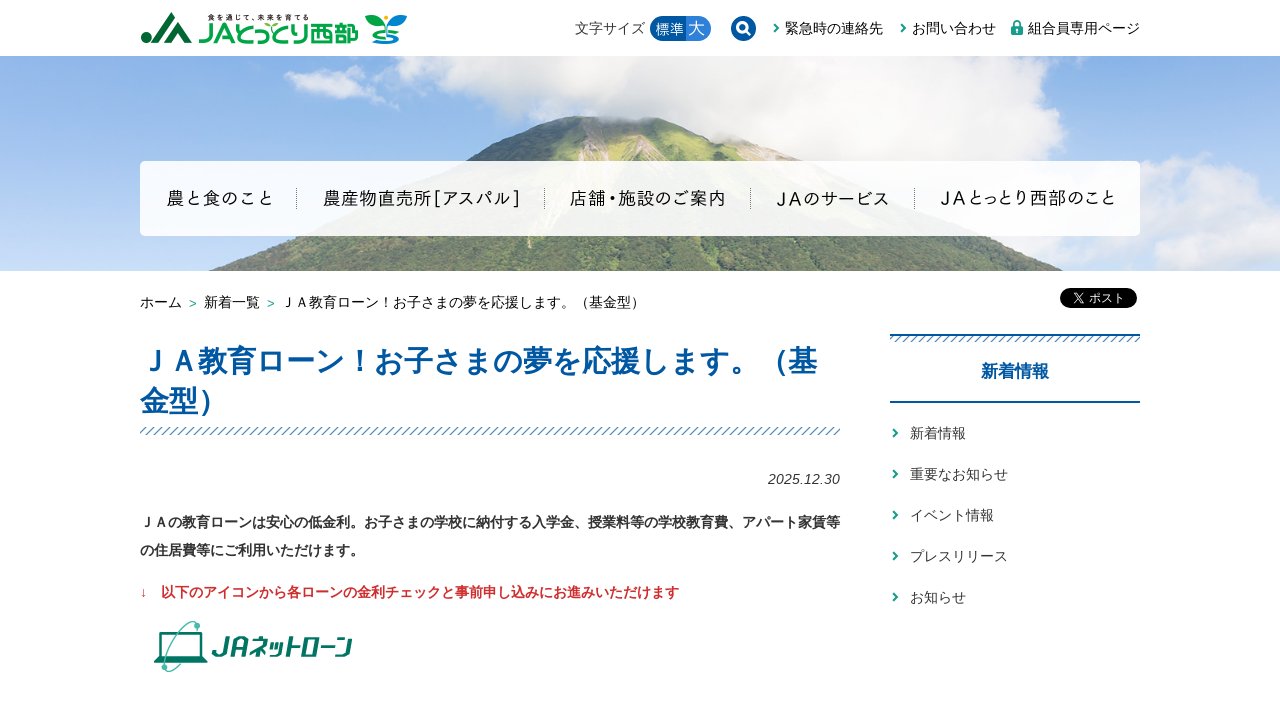

--- FILE ---
content_type: text/html; charset=UTF-8
request_url: https://www.ja-tottoriseibu.or.jp/wp/archives/4919
body_size: 67217
content:
<!DOCTYPE html>
<html lang="ja">
<head>
<meta charset="UTF-8">
<title>ＪＡ教育ローン！お子さまの夢を応援します。（基金型） | 新着一覧 | ＪＡ鳥取西部</title>
<meta name="keywords" content="ＪＡ,鳥取,米子,アスパル">
<meta name="description" content="">
<meta name="viewport" content="width=device-width, initial-scale=1.0">
<link rel="shortcut icon" href="/favicon.ico">
<link rel="stylesheet" href="/common/js/lib/mmenu/css/jquery.mmenu.all.css">
<link rel="stylesheet" href="/common/js/lib/mmenu/extensions/themes/jquery.mmenu.themes.css">
<link rel="stylesheet" href="/common/js/lib/slick/slick.css" media="all">
<link rel="stylesheet" href="/common/js/lib/slick/slick-theme.css" media="all">
<link rel="stylesheet" href="/common/js/lib/remodal/remodal.css" media="all" />
<link rel="stylesheet" href="/common/js/lib/remodal/remodal-default-theme.css" media="all" />
<link rel="stylesheet" href="/common/css/lib/medium.css" title="medium">
<link rel="alternate stylesheet" href="/common/css/lib/large.css" title="large">
<link rel="stylesheet" href="/common/css/common.css" media="all">
<!-- ogp -->
<meta property="og:title" content="ＪＡ教育ローン！お子さまの夢を応援します。（基金型）" />
<meta property="og:type" content="article" />
<meta property="og:url" content="https://www.ja-tottoriseibu.or.jp/wp/archives/4919" />
<meta property="og:image" content="https://www.ja-tottoriseibu.or.jp/wp/wp-content/uploads/2020/11/20210319_kyouikuloan_banner.jpg" />
<meta property="og:site_name" content="ＪＡ鳥取西部" />
<meta property="og:description" content="ＪＡの教育ローンは安心の低金利。お子さまの学校に納付する入学金、授業料等の学校教育費、アパート家賃等の住居費等にご利用いただけます。↓ 以下のアイコンから各ローンの金利チェックと…" />
<!-- /ogp -->
<!-- twitter -->
<meta name="twitter:card" content="summary_large_image" />
<!-- /twitter -->
<!-- Global site tag (gtag.js) - Google Analytics -->
<script async src="https://www.googletagmanager.com/gtag/js?id=UA-22262532-45"></script>
<script>
  window.dataLayer = window.dataLayer || [];
  function gtag(){dataLayer.push(arguments);}
  gtag('js', new Date());

  gtag('config', 'UA-22262532-45');
</script>
<meta name='robots' content='max-image-preview:large' />
<link rel="alternate" title="oEmbed (JSON)" type="application/json+oembed" href="https://www.ja-tottoriseibu.or.jp/wp/wp-json/oembed/1.0/embed?url=https%3A%2F%2Fwww.ja-tottoriseibu.or.jp%2Fwp%2Farchives%2F4919" />
<link rel="alternate" title="oEmbed (XML)" type="text/xml+oembed" href="https://www.ja-tottoriseibu.or.jp/wp/wp-json/oembed/1.0/embed?url=https%3A%2F%2Fwww.ja-tottoriseibu.or.jp%2Fwp%2Farchives%2F4919&#038;format=xml" />
<style id='wp-img-auto-sizes-contain-inline-css' type='text/css'>
img:is([sizes=auto i],[sizes^="auto," i]){contain-intrinsic-size:3000px 1500px}
/*# sourceURL=wp-img-auto-sizes-contain-inline-css */
</style>
<style id='wp-block-paragraph-inline-css' type='text/css'>
.is-small-text{font-size:.875em}.is-regular-text{font-size:1em}.is-large-text{font-size:2.25em}.is-larger-text{font-size:3em}.has-drop-cap:not(:focus):first-letter{float:left;font-size:8.4em;font-style:normal;font-weight:100;line-height:.68;margin:.05em .1em 0 0;text-transform:uppercase}body.rtl .has-drop-cap:not(:focus):first-letter{float:none;margin-left:.1em}p.has-drop-cap.has-background{overflow:hidden}:root :where(p.has-background){padding:1.25em 2.375em}:where(p.has-text-color:not(.has-link-color)) a{color:inherit}p.has-text-align-left[style*="writing-mode:vertical-lr"],p.has-text-align-right[style*="writing-mode:vertical-rl"]{rotate:180deg}
/*# sourceURL=https://www.ja-tottoriseibu.or.jp/wp/wp-includes/blocks/paragraph/style.min.css */
</style>
<style id='wp-block-image-inline-css' type='text/css'>
.wp-block-image>a,.wp-block-image>figure>a{display:inline-block}.wp-block-image img{box-sizing:border-box;height:auto;max-width:100%;vertical-align:bottom}@media not (prefers-reduced-motion){.wp-block-image img.hide{visibility:hidden}.wp-block-image img.show{animation:show-content-image .4s}}.wp-block-image[style*=border-radius] img,.wp-block-image[style*=border-radius]>a{border-radius:inherit}.wp-block-image.has-custom-border img{box-sizing:border-box}.wp-block-image.aligncenter{text-align:center}.wp-block-image.alignfull>a,.wp-block-image.alignwide>a{width:100%}.wp-block-image.alignfull img,.wp-block-image.alignwide img{height:auto;width:100%}.wp-block-image .aligncenter,.wp-block-image .alignleft,.wp-block-image .alignright,.wp-block-image.aligncenter,.wp-block-image.alignleft,.wp-block-image.alignright{display:table}.wp-block-image .aligncenter>figcaption,.wp-block-image .alignleft>figcaption,.wp-block-image .alignright>figcaption,.wp-block-image.aligncenter>figcaption,.wp-block-image.alignleft>figcaption,.wp-block-image.alignright>figcaption{caption-side:bottom;display:table-caption}.wp-block-image .alignleft{float:left;margin:.5em 1em .5em 0}.wp-block-image .alignright{float:right;margin:.5em 0 .5em 1em}.wp-block-image .aligncenter{margin-left:auto;margin-right:auto}.wp-block-image :where(figcaption){margin-bottom:1em;margin-top:.5em}.wp-block-image.is-style-circle-mask img{border-radius:9999px}@supports ((-webkit-mask-image:none) or (mask-image:none)) or (-webkit-mask-image:none){.wp-block-image.is-style-circle-mask img{border-radius:0;-webkit-mask-image:url('data:image/svg+xml;utf8,<svg viewBox="0 0 100 100" xmlns="http://www.w3.org/2000/svg"><circle cx="50" cy="50" r="50"/></svg>');mask-image:url('data:image/svg+xml;utf8,<svg viewBox="0 0 100 100" xmlns="http://www.w3.org/2000/svg"><circle cx="50" cy="50" r="50"/></svg>');mask-mode:alpha;-webkit-mask-position:center;mask-position:center;-webkit-mask-repeat:no-repeat;mask-repeat:no-repeat;-webkit-mask-size:contain;mask-size:contain}}:root :where(.wp-block-image.is-style-rounded img,.wp-block-image .is-style-rounded img){border-radius:9999px}.wp-block-image figure{margin:0}.wp-lightbox-container{display:flex;flex-direction:column;position:relative}.wp-lightbox-container img{cursor:zoom-in}.wp-lightbox-container img:hover+button{opacity:1}.wp-lightbox-container button{align-items:center;backdrop-filter:blur(16px) saturate(180%);background-color:#5a5a5a40;border:none;border-radius:4px;cursor:zoom-in;display:flex;height:20px;justify-content:center;opacity:0;padding:0;position:absolute;right:16px;text-align:center;top:16px;width:20px;z-index:100}@media not (prefers-reduced-motion){.wp-lightbox-container button{transition:opacity .2s ease}}.wp-lightbox-container button:focus-visible{outline:3px auto #5a5a5a40;outline:3px auto -webkit-focus-ring-color;outline-offset:3px}.wp-lightbox-container button:hover{cursor:pointer;opacity:1}.wp-lightbox-container button:focus{opacity:1}.wp-lightbox-container button:focus,.wp-lightbox-container button:hover,.wp-lightbox-container button:not(:hover):not(:active):not(.has-background){background-color:#5a5a5a40;border:none}.wp-lightbox-overlay{box-sizing:border-box;cursor:zoom-out;height:100vh;left:0;overflow:hidden;position:fixed;top:0;visibility:hidden;width:100%;z-index:100000}.wp-lightbox-overlay .close-button{align-items:center;cursor:pointer;display:flex;justify-content:center;min-height:40px;min-width:40px;padding:0;position:absolute;right:calc(env(safe-area-inset-right) + 16px);top:calc(env(safe-area-inset-top) + 16px);z-index:5000000}.wp-lightbox-overlay .close-button:focus,.wp-lightbox-overlay .close-button:hover,.wp-lightbox-overlay .close-button:not(:hover):not(:active):not(.has-background){background:none;border:none}.wp-lightbox-overlay .lightbox-image-container{height:var(--wp--lightbox-container-height);left:50%;overflow:hidden;position:absolute;top:50%;transform:translate(-50%,-50%);transform-origin:top left;width:var(--wp--lightbox-container-width);z-index:9999999999}.wp-lightbox-overlay .wp-block-image{align-items:center;box-sizing:border-box;display:flex;height:100%;justify-content:center;margin:0;position:relative;transform-origin:0 0;width:100%;z-index:3000000}.wp-lightbox-overlay .wp-block-image img{height:var(--wp--lightbox-image-height);min-height:var(--wp--lightbox-image-height);min-width:var(--wp--lightbox-image-width);width:var(--wp--lightbox-image-width)}.wp-lightbox-overlay .wp-block-image figcaption{display:none}.wp-lightbox-overlay button{background:none;border:none}.wp-lightbox-overlay .scrim{background-color:#fff;height:100%;opacity:.9;position:absolute;width:100%;z-index:2000000}.wp-lightbox-overlay.active{visibility:visible}@media not (prefers-reduced-motion){.wp-lightbox-overlay.active{animation:turn-on-visibility .25s both}.wp-lightbox-overlay.active img{animation:turn-on-visibility .35s both}.wp-lightbox-overlay.show-closing-animation:not(.active){animation:turn-off-visibility .35s both}.wp-lightbox-overlay.show-closing-animation:not(.active) img{animation:turn-off-visibility .25s both}.wp-lightbox-overlay.zoom.active{animation:none;opacity:1;visibility:visible}.wp-lightbox-overlay.zoom.active .lightbox-image-container{animation:lightbox-zoom-in .4s}.wp-lightbox-overlay.zoom.active .lightbox-image-container img{animation:none}.wp-lightbox-overlay.zoom.active .scrim{animation:turn-on-visibility .4s forwards}.wp-lightbox-overlay.zoom.show-closing-animation:not(.active){animation:none}.wp-lightbox-overlay.zoom.show-closing-animation:not(.active) .lightbox-image-container{animation:lightbox-zoom-out .4s}.wp-lightbox-overlay.zoom.show-closing-animation:not(.active) .lightbox-image-container img{animation:none}.wp-lightbox-overlay.zoom.show-closing-animation:not(.active) .scrim{animation:turn-off-visibility .4s forwards}}@keyframes show-content-image{0%{visibility:hidden}99%{visibility:hidden}to{visibility:visible}}@keyframes turn-on-visibility{0%{opacity:0}to{opacity:1}}@keyframes turn-off-visibility{0%{opacity:1;visibility:visible}99%{opacity:0;visibility:visible}to{opacity:0;visibility:hidden}}@keyframes lightbox-zoom-in{0%{transform:translate(calc((-100vw + var(--wp--lightbox-scrollbar-width))/2 + var(--wp--lightbox-initial-left-position)),calc(-50vh + var(--wp--lightbox-initial-top-position))) scale(var(--wp--lightbox-scale))}to{transform:translate(-50%,-50%) scale(1)}}@keyframes lightbox-zoom-out{0%{transform:translate(-50%,-50%) scale(1);visibility:visible}99%{visibility:visible}to{transform:translate(calc((-100vw + var(--wp--lightbox-scrollbar-width))/2 + var(--wp--lightbox-initial-left-position)),calc(-50vh + var(--wp--lightbox-initial-top-position))) scale(var(--wp--lightbox-scale));visibility:hidden}}
/*# sourceURL=https://www.ja-tottoriseibu.or.jp/wp/wp-includes/blocks/image/style.min.css */
</style>
<link rel='stylesheet' id='xo-slider-template-default-css' href='https://www.ja-tottoriseibu.or.jp/wp/wp-content/plugins/xo-liteslider/templates/default/style.css' type='text/css' media='all' />
<style id='wp-block-heading-inline-css' type='text/css'>
h1:where(.wp-block-heading).has-background,h2:where(.wp-block-heading).has-background,h3:where(.wp-block-heading).has-background,h4:where(.wp-block-heading).has-background,h5:where(.wp-block-heading).has-background,h6:where(.wp-block-heading).has-background{padding:1.25em 2.375em}h1.has-text-align-left[style*=writing-mode]:where([style*=vertical-lr]),h1.has-text-align-right[style*=writing-mode]:where([style*=vertical-rl]),h2.has-text-align-left[style*=writing-mode]:where([style*=vertical-lr]),h2.has-text-align-right[style*=writing-mode]:where([style*=vertical-rl]),h3.has-text-align-left[style*=writing-mode]:where([style*=vertical-lr]),h3.has-text-align-right[style*=writing-mode]:where([style*=vertical-rl]),h4.has-text-align-left[style*=writing-mode]:where([style*=vertical-lr]),h4.has-text-align-right[style*=writing-mode]:where([style*=vertical-rl]),h5.has-text-align-left[style*=writing-mode]:where([style*=vertical-lr]),h5.has-text-align-right[style*=writing-mode]:where([style*=vertical-rl]),h6.has-text-align-left[style*=writing-mode]:where([style*=vertical-lr]),h6.has-text-align-right[style*=writing-mode]:where([style*=vertical-rl]){rotate:180deg}
/*# sourceURL=https://www.ja-tottoriseibu.or.jp/wp/wp-includes/blocks/heading/style.min.css */
</style>
<link rel='stylesheet' id='sbi_styles-css' href='https://www.ja-tottoriseibu.or.jp/wp/wp-content/plugins/instagram-feed/css/sbi-styles.min.css' type='text/css' media='all' />
<style id='wp-emoji-styles-inline-css' type='text/css'>

	img.wp-smiley, img.emoji {
		display: inline !important;
		border: none !important;
		box-shadow: none !important;
		height: 1em !important;
		width: 1em !important;
		margin: 0 0.07em !important;
		vertical-align: -0.1em !important;
		background: none !important;
		padding: 0 !important;
	}
/*# sourceURL=wp-emoji-styles-inline-css */
</style>
<style id='wp-block-library-inline-css' type='text/css'>
:root{--wp-block-synced-color:#7a00df;--wp-block-synced-color--rgb:122,0,223;--wp-bound-block-color:var(--wp-block-synced-color);--wp-editor-canvas-background:#ddd;--wp-admin-theme-color:#007cba;--wp-admin-theme-color--rgb:0,124,186;--wp-admin-theme-color-darker-10:#006ba1;--wp-admin-theme-color-darker-10--rgb:0,107,160.5;--wp-admin-theme-color-darker-20:#005a87;--wp-admin-theme-color-darker-20--rgb:0,90,135;--wp-admin-border-width-focus:2px}@media (min-resolution:192dpi){:root{--wp-admin-border-width-focus:1.5px}}.wp-element-button{cursor:pointer}:root .has-very-light-gray-background-color{background-color:#eee}:root .has-very-dark-gray-background-color{background-color:#313131}:root .has-very-light-gray-color{color:#eee}:root .has-very-dark-gray-color{color:#313131}:root .has-vivid-green-cyan-to-vivid-cyan-blue-gradient-background{background:linear-gradient(135deg,#00d084,#0693e3)}:root .has-purple-crush-gradient-background{background:linear-gradient(135deg,#34e2e4,#4721fb 50%,#ab1dfe)}:root .has-hazy-dawn-gradient-background{background:linear-gradient(135deg,#faaca8,#dad0ec)}:root .has-subdued-olive-gradient-background{background:linear-gradient(135deg,#fafae1,#67a671)}:root .has-atomic-cream-gradient-background{background:linear-gradient(135deg,#fdd79a,#004a59)}:root .has-nightshade-gradient-background{background:linear-gradient(135deg,#330968,#31cdcf)}:root .has-midnight-gradient-background{background:linear-gradient(135deg,#020381,#2874fc)}:root{--wp--preset--font-size--normal:16px;--wp--preset--font-size--huge:42px}.has-regular-font-size{font-size:1em}.has-larger-font-size{font-size:2.625em}.has-normal-font-size{font-size:var(--wp--preset--font-size--normal)}.has-huge-font-size{font-size:var(--wp--preset--font-size--huge)}.has-text-align-center{text-align:center}.has-text-align-left{text-align:left}.has-text-align-right{text-align:right}.has-fit-text{white-space:nowrap!important}#end-resizable-editor-section{display:none}.aligncenter{clear:both}.items-justified-left{justify-content:flex-start}.items-justified-center{justify-content:center}.items-justified-right{justify-content:flex-end}.items-justified-space-between{justify-content:space-between}.screen-reader-text{border:0;clip-path:inset(50%);height:1px;margin:-1px;overflow:hidden;padding:0;position:absolute;width:1px;word-wrap:normal!important}.screen-reader-text:focus{background-color:#ddd;clip-path:none;color:#444;display:block;font-size:1em;height:auto;left:5px;line-height:normal;padding:15px 23px 14px;text-decoration:none;top:5px;width:auto;z-index:100000}html :where(.has-border-color){border-style:solid}html :where([style*=border-top-color]){border-top-style:solid}html :where([style*=border-right-color]){border-right-style:solid}html :where([style*=border-bottom-color]){border-bottom-style:solid}html :where([style*=border-left-color]){border-left-style:solid}html :where([style*=border-width]){border-style:solid}html :where([style*=border-top-width]){border-top-style:solid}html :where([style*=border-right-width]){border-right-style:solid}html :where([style*=border-bottom-width]){border-bottom-style:solid}html :where([style*=border-left-width]){border-left-style:solid}html :where(img[class*=wp-image-]){height:auto;max-width:100%}:where(figure){margin:0 0 1em}html :where(.is-position-sticky){--wp-admin--admin-bar--position-offset:var(--wp-admin--admin-bar--height,0px)}@media screen and (max-width:600px){html :where(.is-position-sticky){--wp-admin--admin-bar--position-offset:0px}}

/*# sourceURL=wp-block-library-inline-css */
</style><style id='global-styles-inline-css' type='text/css'>
:root{--wp--preset--aspect-ratio--square: 1;--wp--preset--aspect-ratio--4-3: 4/3;--wp--preset--aspect-ratio--3-4: 3/4;--wp--preset--aspect-ratio--3-2: 3/2;--wp--preset--aspect-ratio--2-3: 2/3;--wp--preset--aspect-ratio--16-9: 16/9;--wp--preset--aspect-ratio--9-16: 9/16;--wp--preset--color--black: #000000;--wp--preset--color--cyan-bluish-gray: #abb8c3;--wp--preset--color--white: #ffffff;--wp--preset--color--pale-pink: #f78da7;--wp--preset--color--vivid-red: #cf2e2e;--wp--preset--color--luminous-vivid-orange: #ff6900;--wp--preset--color--luminous-vivid-amber: #fcb900;--wp--preset--color--light-green-cyan: #7bdcb5;--wp--preset--color--vivid-green-cyan: #00d084;--wp--preset--color--pale-cyan-blue: #8ed1fc;--wp--preset--color--vivid-cyan-blue: #0693e3;--wp--preset--color--vivid-purple: #9b51e0;--wp--preset--gradient--vivid-cyan-blue-to-vivid-purple: linear-gradient(135deg,rgb(6,147,227) 0%,rgb(155,81,224) 100%);--wp--preset--gradient--light-green-cyan-to-vivid-green-cyan: linear-gradient(135deg,rgb(122,220,180) 0%,rgb(0,208,130) 100%);--wp--preset--gradient--luminous-vivid-amber-to-luminous-vivid-orange: linear-gradient(135deg,rgb(252,185,0) 0%,rgb(255,105,0) 100%);--wp--preset--gradient--luminous-vivid-orange-to-vivid-red: linear-gradient(135deg,rgb(255,105,0) 0%,rgb(207,46,46) 100%);--wp--preset--gradient--very-light-gray-to-cyan-bluish-gray: linear-gradient(135deg,rgb(238,238,238) 0%,rgb(169,184,195) 100%);--wp--preset--gradient--cool-to-warm-spectrum: linear-gradient(135deg,rgb(74,234,220) 0%,rgb(151,120,209) 20%,rgb(207,42,186) 40%,rgb(238,44,130) 60%,rgb(251,105,98) 80%,rgb(254,248,76) 100%);--wp--preset--gradient--blush-light-purple: linear-gradient(135deg,rgb(255,206,236) 0%,rgb(152,150,240) 100%);--wp--preset--gradient--blush-bordeaux: linear-gradient(135deg,rgb(254,205,165) 0%,rgb(254,45,45) 50%,rgb(107,0,62) 100%);--wp--preset--gradient--luminous-dusk: linear-gradient(135deg,rgb(255,203,112) 0%,rgb(199,81,192) 50%,rgb(65,88,208) 100%);--wp--preset--gradient--pale-ocean: linear-gradient(135deg,rgb(255,245,203) 0%,rgb(182,227,212) 50%,rgb(51,167,181) 100%);--wp--preset--gradient--electric-grass: linear-gradient(135deg,rgb(202,248,128) 0%,rgb(113,206,126) 100%);--wp--preset--gradient--midnight: linear-gradient(135deg,rgb(2,3,129) 0%,rgb(40,116,252) 100%);--wp--preset--font-size--small: 13px;--wp--preset--font-size--medium: 20px;--wp--preset--font-size--large: 36px;--wp--preset--font-size--x-large: 42px;--wp--preset--spacing--20: 0.44rem;--wp--preset--spacing--30: 0.67rem;--wp--preset--spacing--40: 1rem;--wp--preset--spacing--50: 1.5rem;--wp--preset--spacing--60: 2.25rem;--wp--preset--spacing--70: 3.38rem;--wp--preset--spacing--80: 5.06rem;--wp--preset--shadow--natural: 6px 6px 9px rgba(0, 0, 0, 0.2);--wp--preset--shadow--deep: 12px 12px 50px rgba(0, 0, 0, 0.4);--wp--preset--shadow--sharp: 6px 6px 0px rgba(0, 0, 0, 0.2);--wp--preset--shadow--outlined: 6px 6px 0px -3px rgb(255, 255, 255), 6px 6px rgb(0, 0, 0);--wp--preset--shadow--crisp: 6px 6px 0px rgb(0, 0, 0);}:where(.is-layout-flex){gap: 0.5em;}:where(.is-layout-grid){gap: 0.5em;}body .is-layout-flex{display: flex;}.is-layout-flex{flex-wrap: wrap;align-items: center;}.is-layout-flex > :is(*, div){margin: 0;}body .is-layout-grid{display: grid;}.is-layout-grid > :is(*, div){margin: 0;}:where(.wp-block-columns.is-layout-flex){gap: 2em;}:where(.wp-block-columns.is-layout-grid){gap: 2em;}:where(.wp-block-post-template.is-layout-flex){gap: 1.25em;}:where(.wp-block-post-template.is-layout-grid){gap: 1.25em;}.has-black-color{color: var(--wp--preset--color--black) !important;}.has-cyan-bluish-gray-color{color: var(--wp--preset--color--cyan-bluish-gray) !important;}.has-white-color{color: var(--wp--preset--color--white) !important;}.has-pale-pink-color{color: var(--wp--preset--color--pale-pink) !important;}.has-vivid-red-color{color: var(--wp--preset--color--vivid-red) !important;}.has-luminous-vivid-orange-color{color: var(--wp--preset--color--luminous-vivid-orange) !important;}.has-luminous-vivid-amber-color{color: var(--wp--preset--color--luminous-vivid-amber) !important;}.has-light-green-cyan-color{color: var(--wp--preset--color--light-green-cyan) !important;}.has-vivid-green-cyan-color{color: var(--wp--preset--color--vivid-green-cyan) !important;}.has-pale-cyan-blue-color{color: var(--wp--preset--color--pale-cyan-blue) !important;}.has-vivid-cyan-blue-color{color: var(--wp--preset--color--vivid-cyan-blue) !important;}.has-vivid-purple-color{color: var(--wp--preset--color--vivid-purple) !important;}.has-black-background-color{background-color: var(--wp--preset--color--black) !important;}.has-cyan-bluish-gray-background-color{background-color: var(--wp--preset--color--cyan-bluish-gray) !important;}.has-white-background-color{background-color: var(--wp--preset--color--white) !important;}.has-pale-pink-background-color{background-color: var(--wp--preset--color--pale-pink) !important;}.has-vivid-red-background-color{background-color: var(--wp--preset--color--vivid-red) !important;}.has-luminous-vivid-orange-background-color{background-color: var(--wp--preset--color--luminous-vivid-orange) !important;}.has-luminous-vivid-amber-background-color{background-color: var(--wp--preset--color--luminous-vivid-amber) !important;}.has-light-green-cyan-background-color{background-color: var(--wp--preset--color--light-green-cyan) !important;}.has-vivid-green-cyan-background-color{background-color: var(--wp--preset--color--vivid-green-cyan) !important;}.has-pale-cyan-blue-background-color{background-color: var(--wp--preset--color--pale-cyan-blue) !important;}.has-vivid-cyan-blue-background-color{background-color: var(--wp--preset--color--vivid-cyan-blue) !important;}.has-vivid-purple-background-color{background-color: var(--wp--preset--color--vivid-purple) !important;}.has-black-border-color{border-color: var(--wp--preset--color--black) !important;}.has-cyan-bluish-gray-border-color{border-color: var(--wp--preset--color--cyan-bluish-gray) !important;}.has-white-border-color{border-color: var(--wp--preset--color--white) !important;}.has-pale-pink-border-color{border-color: var(--wp--preset--color--pale-pink) !important;}.has-vivid-red-border-color{border-color: var(--wp--preset--color--vivid-red) !important;}.has-luminous-vivid-orange-border-color{border-color: var(--wp--preset--color--luminous-vivid-orange) !important;}.has-luminous-vivid-amber-border-color{border-color: var(--wp--preset--color--luminous-vivid-amber) !important;}.has-light-green-cyan-border-color{border-color: var(--wp--preset--color--light-green-cyan) !important;}.has-vivid-green-cyan-border-color{border-color: var(--wp--preset--color--vivid-green-cyan) !important;}.has-pale-cyan-blue-border-color{border-color: var(--wp--preset--color--pale-cyan-blue) !important;}.has-vivid-cyan-blue-border-color{border-color: var(--wp--preset--color--vivid-cyan-blue) !important;}.has-vivid-purple-border-color{border-color: var(--wp--preset--color--vivid-purple) !important;}.has-vivid-cyan-blue-to-vivid-purple-gradient-background{background: var(--wp--preset--gradient--vivid-cyan-blue-to-vivid-purple) !important;}.has-light-green-cyan-to-vivid-green-cyan-gradient-background{background: var(--wp--preset--gradient--light-green-cyan-to-vivid-green-cyan) !important;}.has-luminous-vivid-amber-to-luminous-vivid-orange-gradient-background{background: var(--wp--preset--gradient--luminous-vivid-amber-to-luminous-vivid-orange) !important;}.has-luminous-vivid-orange-to-vivid-red-gradient-background{background: var(--wp--preset--gradient--luminous-vivid-orange-to-vivid-red) !important;}.has-very-light-gray-to-cyan-bluish-gray-gradient-background{background: var(--wp--preset--gradient--very-light-gray-to-cyan-bluish-gray) !important;}.has-cool-to-warm-spectrum-gradient-background{background: var(--wp--preset--gradient--cool-to-warm-spectrum) !important;}.has-blush-light-purple-gradient-background{background: var(--wp--preset--gradient--blush-light-purple) !important;}.has-blush-bordeaux-gradient-background{background: var(--wp--preset--gradient--blush-bordeaux) !important;}.has-luminous-dusk-gradient-background{background: var(--wp--preset--gradient--luminous-dusk) !important;}.has-pale-ocean-gradient-background{background: var(--wp--preset--gradient--pale-ocean) !important;}.has-electric-grass-gradient-background{background: var(--wp--preset--gradient--electric-grass) !important;}.has-midnight-gradient-background{background: var(--wp--preset--gradient--midnight) !important;}.has-small-font-size{font-size: var(--wp--preset--font-size--small) !important;}.has-medium-font-size{font-size: var(--wp--preset--font-size--medium) !important;}.has-large-font-size{font-size: var(--wp--preset--font-size--large) !important;}.has-x-large-font-size{font-size: var(--wp--preset--font-size--x-large) !important;}
/*# sourceURL=global-styles-inline-css */
</style>

<style id='classic-theme-styles-inline-css' type='text/css'>
/*! This file is auto-generated */
.wp-block-button__link{color:#fff;background-color:#32373c;border-radius:9999px;box-shadow:none;text-decoration:none;padding:calc(.667em + 2px) calc(1.333em + 2px);font-size:1.125em}.wp-block-file__button{background:#32373c;color:#fff;text-decoration:none}
/*# sourceURL=/wp-includes/css/classic-themes.min.css */
</style>
<link rel='stylesheet' id='xo-slider-css' href='https://www.ja-tottoriseibu.or.jp/wp/wp-content/plugins/xo-liteslider/css/base.min.css' type='text/css' media='all' />
<link rel='stylesheet' id='xo-swiper-css' href='https://www.ja-tottoriseibu.or.jp/wp/wp-content/plugins/xo-liteslider/assets/vendor/swiper/swiper-bundle.min.css' type='text/css' media='all' />
<link rel='stylesheet' id='parent-style-css' href='https://www.ja-tottoriseibu.or.jp/wp/wp-content/themes/mdbase/style.css' type='text/css' media='all' />
<link rel='stylesheet' id='child-style-css' href='https://www.ja-tottoriseibu.or.jp/wp/wp-content/themes/ja-tottoriseibu/style.css' type='text/css' media='all' />
<script type="text/javascript" src="https://www.ja-tottoriseibu.or.jp/wp/wp-content/plugins/xo-liteslider/assets/vendor/swiper/swiper-bundle.min.js" id="xo-swiper-js"></script>
<script type="text/javascript" id="xo-swiper-js-after">
/* <![CDATA[ */
window.addEventListener("load", function() { var xoSlider29217 = new Swiper('#xo-slider-29217 .swiper-container', {"pagination":{"el":"#xo-slider-29217 .swiper-pagination","clickable":true},"navigation":{"nextEl":".swiper-button-next","prevEl":".swiper-button-prev"},"speed":600,"scrollbar":{"hide":true},"loop":true,"centeredSlides":true,"effect":"slide","autoplay":false}); });
//# sourceURL=xo-swiper-js-after
/* ]]> */
</script>
<link rel="https://api.w.org/" href="https://www.ja-tottoriseibu.or.jp/wp/wp-json/" /><link rel="alternate" title="JSON" type="application/json" href="https://www.ja-tottoriseibu.or.jp/wp/wp-json/wp/v2/posts/4919" /><link rel="EditURI" type="application/rsd+xml" title="RSD" href="https://www.ja-tottoriseibu.or.jp/wp/xmlrpc.php?rsd" />
<link rel="canonical" href="https://www.ja-tottoriseibu.or.jp/wp/archives/4919" />
<link rel='shortlink' href='https://www.ja-tottoriseibu.or.jp/wp/?p=4919' />
</head>
<body>
<div class="root">
	<header>
		<div class="header_body">
			<h1><a href="/"><img src="/common/img/header_logo.png" alt="ＪＡとっとり西部"></a></h1>
			<a href="#sp_nav" id="header_menubtn"><span><span></span><span></span><span></span></span></a>
			<div class="hmenu">
				<div class="header_fontsize">
					<div class="fontsize_title">文字サイズ</div>
					<ul>
						<li class="fontsize-m"><a href="#" data-csstitle="medium"><img src="/common/img/header_fontsize_m_btn.png" alt="標準"></a></li>
						<li class="fontsize-l"><a href="#" data-csstitle="large"><img src="/common/img/header_fontsize_l_btn.png" alt="大"></a></li>
					</ul>
				</div>
				<div class="header_search">
					<a href="#pc_search" class="header_search_btn js-remodal_target" data-remodal-target="pc_search"><img src="/common/img/header_search_btn.png" alt="サイト内検索"/></a>
				</div>
				<div class="remodal remodal_pc_search" id="pc_search" data-remodal-id="pc_search">
					<button class="remodal-close" data-remodal-action="close"></button>
					<form method="get" action="https://www.google.co.jp/search" class="header_search_form">
						<div>
							<input class="searchBox" name="q" value="サイト内検索" type="text" />
							<button class="searchBtn" type="submit">検索</button>
							<input name="ie" value="UTF-8" type="hidden" />
							<input name="oe" value="UTF-8" type="hidden" />
							<input name="hl" value="ja" type="hidden" />
							<input name="sitesearch" value="www.ja-tottoriseibu.or.jp" type="hidden" />
						</div>
					</form>
				</div>
				<ul class="hnav">
					<li><a href="/info/faq.php">緊急時の連絡先</a></li>
					<li><a href="https://form.ja-group.or.jp/ja-tottoriseibu/contact">お問い合わせ</a></li>
					<li><a href="/staff/" class="hnav_member">組合員専用ページ</a></li>
				</ul>
			</div>
		</div>
	</header>
	<nav class="gnav">
		<ul>
			<li><a href="/agri/"><img src="/common/img/gnav_agri.png" alt="農と食のこと"></a>
				<div class="subnav">
								<a href="/agri/">農と食のこと</a>
			<ul>
				<li><a href="/agri/product/">農畜産物のご紹介</a>
					<ul class="fnav_none">
						<li><a href="/agri/product/rice.php">お米</a>
							<ul>
								<li><a href="/agri/product/rice_gaba.php">お米の可能性が広がるGABAライス！</a></li>
								<li><a href="/wp/tokusai">特別栽培農産物（特別栽培米）の農林水産省　新ガイドラインによる表示</a></li>
							</ul>
						</li>
						<li><a href="/agri/product/shironegi.php">白ネギ</a></li>
						<li><a href="/agri/product/broccoli.php">大山ブロッコリー&reg;</a></li>
						<li><a href="/agri/product/nashi.php">梨</a></li>
						<li><a href="/agri/product/kaki.php">柿</a></li>
						<li><a href="/agri/product/chikusan.php">畜産</a></li>
						<li><a href="/agri/product/ninjin.php">にんじん</a></li>
						<li><a href="/agri/product/tomato.php">日南トマト&reg;</a></li>
						<li><a href="/agri/product/satsumaimo.php">サツマイモ</a></li>
						<li><a href="/agri/product/sweetcorn.php">スイートコーン</a></li>
						<li><a href="/agri/product/piman.php">ピーマン</a></li>
						<li><a href="/agri/product/melon.php">大山メロン</a></li>
						<li><a href="/agri/product/onion.php">玉ねぎ</a></li>
					</ul>
				</li>
				<li><a href="/agri/recipe/">地産地消レシピ</a></li>
				<li><a href="/agri/agrischool/">こどもあぐりスクール</a></li>
				<li><a href="/agri/festa/">農と食のフェスタinせいぶ</a></li>
				<li><a href="/agri/women/">女性会</a>
					<ul>
						<li><a href="/agri/women/narunaru.php">なるなる女性大学</a></li>
					</ul>
				</li>
				<li><a href="/agri/youth/">青壮年部</a></li>
				<li><a href="/agri/start/">鳥取県で農業を始めてみませんか？</a></li>
				
			</ul>
				</div>
			</li>
			<li><a href="/farmstand/"><img src="/common/img/gnav_farmstand.png" alt="農産物直売所[アスパル]"></a>
				<div class="subnav">
								<a href="/farmstand/">農産物直売所[アスパル]</a>
			<ul>
				<li><a href="/farmstand/index.php#pamphlet">店内紹介</a></li>
				<li><a href="/farmstand/calendar.php">農産物カレンダー</a></li>
				<li><a href="/farmstand/pointcard.php">ポイントカードのご案内</a></li>
				<li><a href="http://www.asupal.shop/" target="_blank">アスパルオンラインショップ</a></li>
<!-- 				<li><a href="https://www.ja-tottoriseibu.or.jp/wp/present">広報誌プレゼント</a></li> -->
			</ul>
				</div>
			</li>
			<li><a href="/store/"><img src="/common/img/gnav_store.png" alt="店舗・施設のご案内"></a></li>
			<li><a href="/service/"><img src="/common/img/gnav_service.png" alt="ＪＡのサービス"></a>
				<div class="subnav">
								<a href="/service/">ＪＡのサービス</a>
			<ul>
				<li><a href="/service/jabank/">お金のこと（ＪＡバンク）</a>
					<ul>
						<li><a href="/service/jabank/#ProductInformation">ためる（貯金商品案内）</a>
<!--							<ul>
								<li><a href="/service/jabank/save/interest.php">貯金金利一覧</a></li>
								<li><a href="/wp/pricelist">各種手数料一覧</a></li> 
							</ul> -->
						</li>
						<li><a href="/service/jabank/loan/">かりる（融資商品案内）</a>
							<ul>
								<li><a href="/service/jabank/loan/interest.php">ローン金利一覧</a></li>
								<li><a href="/service/jabank/loan/house.php">住宅ローン</a></li>
								<li><a href="/service/jabank/loan/reform.php">リフォームローン</a></li>
								<li><a href="/service/jabank/loan/education.php">教育ローン</a></li>
								<li><a href="/service/jabank/loan/free.php">フリーローン</a></li>
								<li><a href="/service/jabank/loan/mycar.php">マイカーローン</a></li>
								<li><a href="/service/jabank/loan/agriculture.php">農業関連融資</a></li>
							</ul>
						</li>
						<li><a href="/service/jabank/nenkin/">より便利に、より安心に（年金受給）</a></li>
					</ul>
				</li>
				<li><a href="/service/kyosai/">くらしの保障（ＪＡ共済）</a>
					<ul>
						<li><a href="/service/kyosai/child.php">こどもくらぶ</a></li>
<!-- 						<li><a href="/service/kyosai/baby.php">赤ちゃんハイハイレース</a></li> -->
					</ul>
				</li>
				<li><a href="/service/sousai/">葬祭会館（ラシュール）</a></li>
				<li><a href="/service/nouki/">農機・自動車</a></li>
			</ul>
				</div>
			</li>
			<li><a href="/about/"><img src="/common/img/gnav_about.png" alt="ＪＡとっとり西部のこと"></a>
				<div class="subnav">
								<a href="/about/">ＪＡとっとり西部のこと</a>
			<ul>
				<li><a href="/about/outline.php">組織概要</a>
					<ul>
						<li><a href="/about/outline.php#disc">ディスクロージャー</a></li>
					</ul>
				</li>
				<li><a href="/about/logo.php">ロゴの紹介</a></li>
				<li><a href="/about/joinus.php">組合員資格等について</a></li>
<!-- 				<li><a href="/about/reform/">ＪＡ自己改革</a> -->
					<!-- <ul>
						<li><a href="/about/reform/opinion/">ご意見募集フォーム</a></li>
					</ul> -->
				</li>
				<li><a href="/about/recruit.php">求人のご案内</a></li>
			</ul>
				</div>
			</li>
		</ul>
	</nav>
	<div class="main_header">
		<ul class="breadcrumbs">
			<li><a href="/">ホーム</a></li>
			<li><a href="/topics/">新着一覧</a></li>
			<li>ＪＡ教育ローン！お子さまの夢を応援します。（基金型）</li>
		</ul>
					<ul class="sns_btn">
						<li><div id="fb-root"></div><div class="fb-like" data-href="https://www.ja-tottoriseibu.or.jp/wp/archives/4919" data-layout="button_count" data-action="like" data-size="small" data-show-faces="true" data-share="true"></div></li>
						<li><a href="https://twitter.com/share" class="twitter-share-button" data-url="https://www.ja-tottoriseibu.or.jp/wp/archives/4919" data-count="none" >Tweet</a></li>
						</ul>
		</div>
	<div class="main">
		<div class="main_content">
			<h2>ＪＡ教育ローン！お子さまの夢を応援します。（基金型）</h2>
		<article class="wp_wrapper">
			<div class="article_date">2025.12.30</div>
<p><strong>ＪＡの教育ローンは安心の低金利。お子さまの学校に納付する入学金、授業料等の学校教育費、アパート家賃等の住居費等にご利用いただけます。</strong></p>



<p><strong><mark style="background-color:rgba(0, 0, 0, 0)" class="has-inline-color has-vivid-red-color">↓　以下のアイコンから各ローンの金利チェックと事前申し込みにお進みいただけます</mark></strong></p>



<figure class="wp-block-image size-full"><a href="https://ja-netloan.jp/guides/kyoiku/3100/" target="_blank" rel=" noreferrer noopener"><img decoding="async" width="198" height="52" src="https://www.ja-tottoriseibu.or.jp/wp/wp-content/uploads/2025/01/header_logo.gif" alt="" class="wp-image-32567"/></a></figure>


<div id="xo-slider-29217" class="xo-slider xo-slider-template-default">
<div class="swiper swiper-container">
<div class="swiper-wrapper">
<div class="swiper-slide mime-type-image"><a href="https://www.ja-tottoriseibu.or.jp/wp/wp-content/uploads/2024/04/9819bbd476ffa538ca96726d2f27dee1.jpg" target="_blank" rel="noopener noreferrer"><img loading="lazy" decoding="async" width="1654" height="2339" src="https://www.ja-tottoriseibu.or.jp/wp/wp-content/uploads/2024/04/9819bbd476ffa538ca96726d2f27dee1.jpg" class="slide-image" alt="" title="" srcset="https://www.ja-tottoriseibu.or.jp/wp/wp-content/uploads/2024/04/9819bbd476ffa538ca96726d2f27dee1.jpg 1654w, https://www.ja-tottoriseibu.or.jp/wp/wp-content/uploads/2024/04/9819bbd476ffa538ca96726d2f27dee1-212x300.jpg 212w, https://www.ja-tottoriseibu.or.jp/wp/wp-content/uploads/2024/04/9819bbd476ffa538ca96726d2f27dee1-724x1024.jpg 724w, https://www.ja-tottoriseibu.or.jp/wp/wp-content/uploads/2024/04/9819bbd476ffa538ca96726d2f27dee1-768x1086.jpg 768w, https://www.ja-tottoriseibu.or.jp/wp/wp-content/uploads/2024/04/9819bbd476ffa538ca96726d2f27dee1-1086x1536.jpg 1086w, https://www.ja-tottoriseibu.or.jp/wp/wp-content/uploads/2024/04/9819bbd476ffa538ca96726d2f27dee1-1448x2048.jpg 1448w" sizes="auto, (max-width: 1654px) 100vw, 1654px" /></a></div>
<div class="swiper-slide mime-type-image"><a href="https://www.ja-tottoriseibu.or.jp/wp/wp-content/uploads/2024/04/455760ff509326e615c41bba66e4ca7b-scaled.jpg" target="_blank" rel="noopener noreferrer"><img loading="lazy" decoding="async" width="1798" height="2560" src="https://www.ja-tottoriseibu.or.jp/wp/wp-content/uploads/2024/04/455760ff509326e615c41bba66e4ca7b-scaled.jpg" class="slide-image" alt="" title="" srcset="https://www.ja-tottoriseibu.or.jp/wp/wp-content/uploads/2024/04/455760ff509326e615c41bba66e4ca7b-scaled.jpg 1798w, https://www.ja-tottoriseibu.or.jp/wp/wp-content/uploads/2024/04/455760ff509326e615c41bba66e4ca7b-211x300.jpg 211w, https://www.ja-tottoriseibu.or.jp/wp/wp-content/uploads/2024/04/455760ff509326e615c41bba66e4ca7b-719x1024.jpg 719w, https://www.ja-tottoriseibu.or.jp/wp/wp-content/uploads/2024/04/455760ff509326e615c41bba66e4ca7b-768x1093.jpg 768w, https://www.ja-tottoriseibu.or.jp/wp/wp-content/uploads/2024/04/455760ff509326e615c41bba66e4ca7b-1079x1536.jpg 1079w, https://www.ja-tottoriseibu.or.jp/wp/wp-content/uploads/2024/04/455760ff509326e615c41bba66e4ca7b-1439x2048.jpg 1439w" sizes="auto, (max-width: 1798px) 100vw, 1798px" /></a></div>
</div>
<div class="swiper-pagination swiper-pagination-white"></div>
<div class="swiper-button-prev swiper-button-white"></div>
<div class="swiper-button-next swiper-button-white"></div>
</div>
</div>



<h5 class="wp-block-heading">教育ローンのページは<a href="https://www.ja-tottoriseibu.or.jp/service/education.php">こちら</a></h5>



<h5 class="wp-block-heading">詳しい金利情報は<a href="https://www.ja-tottoriseibu.or.jp/wp/risoku#kyouiku">こちら</a></h5>



<p><strong><mark style="background-color:rgba(0, 0, 0, 0)" class="has-inline-color has-vivid-red-color">↓　以下のアイコンから各ローンの金利チェックと事前申し込みにお進みいただけます</mark></strong></p>



<figure class="wp-block-image size-full"><a href="https://ja-netloan.jp/guides/kyoiku/3100/" target="_blank" rel=" noreferrer noopener"><img decoding="async" width="198" height="52" src="https://www.ja-tottoriseibu.or.jp/wp/wp-content/uploads/2025/01/header_logo.gif" alt="" class="wp-image-32567"/></a></figure>



<p class="has-text-align-center"><strong>ローンのことならなんでもOK！お気軽にご相談ください！</strong></p>



<div class="loancenter_box">
<div class="loancenter_title" style="text-align: center;">ローン営業センター</div>
<p style="text-align: center;"><a class="huge_tel_number">0859-37-5856</a></p>
</div>



<div class="bordered_box alignCenter" style="text-align: center;">
<div class="lead">土曜日・日曜日も相談OK！</div>
<p>平日 10:00～18:00　土日 10:00～16:00<br />定休日：毎週水曜日・祝日・年末年始<br />住所：鳥取県米子市東福原1-5-16 ＪＡ鳥取西部本所キャッシュコーナー横</p>
</div>



<p></p>
		</article>
	
				<a href="#" class="likebtn"><span class="like_val"></span></a>
		<h3>このカテゴリーの最新記事</h3>
		<ul class="topics_list">
				<li>
					<!--link-->
					<a href="https://www.ja-tottoriseibu.or.jp/wp/archives/36856" class="normal">
						<span class="topics_list_img"><img src="https://www.ja-tottoriseibu.or.jp/wp/wp-content/uploads/2026/01/412a8f918b6247fa877691e3caaccbd2-240x180.jpg" alt=""></span>
						<span class="topics_list_desc">
							<span class="topics_list_attr">
								<span class="topics_list_date"><!--date-->2026.1.23<!--/date--></span>
								<span class="topics_list_cat"><span class="label label_cat label_jabank">ＪＡバンク</span> <span class="label label_cat label_notice">おしらせ</span> </span>
							</span>
							<span class="topics_list_title"><span class="normal"><!--title-->【お知らせ】島根県東部を震源とする地震で被災された皆さまへの、リフォームローン金利・事務手数料の引下げについて <!--/title--></span><span class="icon_new">NEW</span></span>
						</span>
					</a>
					<!--/link-->
				</li>
				<li>
					<!--link-->
					<a href="https://www.ja-tottoriseibu.or.jp/wp/archives/7341" class="normal">
						<span class="topics_list_img"><img src="https://www.ja-tottoriseibu.or.jp/wp/wp-content/uploads/2021/04/20210408_home_loan_karikae_banner-240x180.jpg" alt=""></span>
						<span class="topics_list_desc">
							<span class="topics_list_attr">
								<span class="topics_list_date"><!--date-->2025.12.30<!--/date--></span>
								<span class="topics_list_cat"><span class="label label_cat label_jabank">ＪＡバンク</span> </span>
							</span>
							<span class="topics_list_title"><span class="normal"><!--title-->ＪＡ住宅ローン（借換応援型）新規申込者限定特別金利実施中！ <!--/title--></span></span>
						</span>
					</a>
					<!--/link-->
				</li>
				<li>
					<!--link-->
					<a href="https://www.ja-tottoriseibu.or.jp/wp/archives/7343" class="normal">
						<span class="topics_list_img"><img src="https://www.ja-tottoriseibu.or.jp/wp/wp-content/uploads/2021/04/20210408_home_loan_banner-240x180.jpg" alt=""></span>
						<span class="topics_list_desc">
							<span class="topics_list_attr">
								<span class="topics_list_date"><!--date-->2025.12.30<!--/date--></span>
								<span class="topics_list_cat"><span class="label label_cat label_jabank">ＪＡバンク</span> </span>
							</span>
							<span class="topics_list_title"><span class="normal"><!--title-->ＪＡ住宅ローン（一般型・100％応援型） <!--/title--></span></span>
						</span>
					</a>
					<!--/link-->
				</li>
		</ul>
			<div class="pc_none">					<ul class="sns_btn">
						<li><div id="fb-root"></div><div class="fb-like" data-href="https://www.ja-tottoriseibu.or.jp/wp/archives/4919" data-layout="button_count" data-action="like" data-size="small" data-show-faces="true" data-share="true"></div></li>
						<li><a href="https://twitter.com/share" class="twitter-share-button" data-url="https://www.ja-tottoriseibu.or.jp/wp/archives/4919" data-count="none" >Tweet</a></li>
						</ul>
	</div>
		</div>
		<div class="side">
			<nav class="snav">
			<a href="/topics/">新着情報</a>
			<ul>
				<li><a href="/topics/#topics">新着情報</a></li>
				<li><a href="/topics/#important">重要なお知らせ</a></li>
				<li><a href="/topics/#event">イベント情報</a></li>
				<li><a href="/topics/#campaign">プレスリリース</a></li>
				<li><a href="/topics/#notice">お知らせ</a></li>
			</ul>
			</nav>
		</div>
	</div>
	<footer>
		<div class="footer_banners">
			<ul>
<!-- 				<li><a href="https://ja-netloan.jp/prefecture/3100/" target="_blank"><img src="/common/img/bnr_loan.png" alt="ＪＡバンクローン"></a></li> -->
<!-- 				<li><a href="https://www.jabank.org/app/" target="_blank"><img src="/common/img/bnr_app.jpg" alt="ＪＡバンクアプリ"></a></li> -->
<!-- 				<li><a href="http://www.jabank.org/netbank/" target="_blank"><img src="/common/img/bnr_netbank.png" alt="ＪＡネットバンク"></a></li> -->
				<li><a href="http://www.jabank-tottori.or.jp/" target="_blank"><img src="/common/img/bnr_jabank_tottori.png" alt="ＪＡバンク鳥取"></a></li>
				<li><a href="http://www.ja-tottori.or.jp/" target="_blank"><img src="/common/img/bnr_group_tottori.png" alt="ＪＡグループ鳥取"></a></li>
				<li><a href="https://www.zennoh.or.jp/tt/" target="_blank"><img src="/common/img/bnr_zennoh_tt.png" alt="ＪＡ全農とっとり"></a></li>
<!-- 				<li><a href="https://life.ja-group.jp/farm/market/list?state=%E9%B3%A5%E5%8F%96%E7%9C%8C&campaign=1" target="_blank"><img src="/common/img/bnr_goto_chokubaijo.png" alt="ＪＡ直売所へ行こう"></a></li> -->
<!-- 				<li><a href="https://life.ja-group.jp/education/yoi-shoku/" target="_blank"><img src="/common/img/bnr_yoishoku.png" alt="よい食プロジェクト"></a></li> -->
				<li><a href="https://life.ja-group.jp/" target="_blank"><img src="/common/img/bnr_ja_group.png" alt="ＪＡグループ"></a></li>
<!-- 				<li><a href="https://www.jabank-mailorder.jp/select.php" target="_blank"><img src="/common/img/bnr_mailorder_s.png" alt="ＪＡバンクメールオーダーシステム"></a></li> -->
				<li><a href="https://seibu-jaservice.com/" target="_blank"><img src="/common/img/bnr_jass.png" alt="株式会社鳥取西部ジェイエイサービス"></a></li>
<!-- 				<li><a href="https://life.ja-group.jp/agritown/" target="_blank"><img src="/common/img/bnr_agritown.png" alt="ＪＡアグリタウン"></a></li> -->
				<li><a href="https://www.agrinews.co.jp/" target="_blank"><img src="/common/img/bnr_agrinews.png" alt="日本農業新聞"></a></li>
				<li><a href="http://www.ja-kyosai.or.jp/" target="_blank"><img src="/common/img/bnr_kyosai.png" alt="ＪＡ共済"></a></li>
				<li><a href="http://www.jabank.org/" target="_blank"><img src="/common/img/bnr_jabank.png" alt="ＪＡバンク"></a></li>
			</ul>
		</div>
		<div class="footer_body">
			<nav class="fnav">
				<ul>
					<li>
			<a href="/agri/">農と食のこと</a>
			<ul>
				<li><a href="/agri/product/">農畜産物のご紹介</a>
					<ul class="fnav_none">
						<li><a href="/agri/product/rice.php">お米</a>
							<ul>
								<li><a href="/agri/product/rice_gaba.php">お米の可能性が広がるGABAライス！</a></li>
								<li><a href="/wp/tokusai">特別栽培農産物（特別栽培米）の農林水産省　新ガイドラインによる表示</a></li>
							</ul>
						</li>
						<li><a href="/agri/product/shironegi.php">白ネギ</a></li>
						<li><a href="/agri/product/broccoli.php">大山ブロッコリー&reg;</a></li>
						<li><a href="/agri/product/nashi.php">梨</a></li>
						<li><a href="/agri/product/kaki.php">柿</a></li>
						<li><a href="/agri/product/chikusan.php">畜産</a></li>
						<li><a href="/agri/product/ninjin.php">にんじん</a></li>
						<li><a href="/agri/product/tomato.php">日南トマト&reg;</a></li>
						<li><a href="/agri/product/satsumaimo.php">サツマイモ</a></li>
						<li><a href="/agri/product/sweetcorn.php">スイートコーン</a></li>
						<li><a href="/agri/product/piman.php">ピーマン</a></li>
						<li><a href="/agri/product/melon.php">大山メロン</a></li>
						<li><a href="/agri/product/onion.php">玉ねぎ</a></li>
					</ul>
				</li>
				<li><a href="/agri/recipe/">地産地消レシピ</a></li>
				<li><a href="/agri/agrischool/">こどもあぐりスクール</a></li>
				<li><a href="/agri/festa/">農と食のフェスタinせいぶ</a></li>
				<li><a href="/agri/women/">女性会</a>
					<ul>
						<li><a href="/agri/women/narunaru.php">なるなる女性大学</a></li>
					</ul>
				</li>
				<li><a href="/agri/youth/">青壮年部</a></li>
				<li><a href="/agri/start/">鳥取県で農業を始めてみませんか？</a></li>
				
			</ul>
					</li>
					<li>
			<a href="/farmstand/">農産物直売所[アスパル]</a>
			<ul>
				<li><a href="/farmstand/index.php#pamphlet">店内紹介</a></li>
				<li><a href="/farmstand/calendar.php">農産物カレンダー</a></li>
				<li><a href="/farmstand/pointcard.php">ポイントカードのご案内</a></li>
				<li><a href="http://www.asupal.shop/" target="_blank">アスパルオンラインショップ</a></li>
<!-- 				<li><a href="https://www.ja-tottoriseibu.or.jp/wp/present">広報誌プレゼント</a></li> -->
			</ul>
			<a href="/store/">店舗・施設のご案内</a>
					</li>
					<li>
			<a href="/service/">ＪＡのサービス</a>
			<ul>
				<li><a href="/service/jabank/">お金のこと（ＪＡバンク）</a>
					<ul>
						<li><a href="/service/jabank/#ProductInformation">ためる（貯金商品案内）</a>
<!--							<ul>
								<li><a href="/service/jabank/save/interest.php">貯金金利一覧</a></li>
								<li><a href="/wp/pricelist">各種手数料一覧</a></li> 
							</ul> -->
						</li>
						<li><a href="/service/jabank/loan/">かりる（融資商品案内）</a>
							<ul>
								<li><a href="/service/jabank/loan/interest.php">ローン金利一覧</a></li>
								<li><a href="/service/jabank/loan/house.php">住宅ローン</a></li>
								<li><a href="/service/jabank/loan/reform.php">リフォームローン</a></li>
								<li><a href="/service/jabank/loan/education.php">教育ローン</a></li>
								<li><a href="/service/jabank/loan/free.php">フリーローン</a></li>
								<li><a href="/service/jabank/loan/mycar.php">マイカーローン</a></li>
								<li><a href="/service/jabank/loan/agriculture.php">農業関連融資</a></li>
							</ul>
						</li>
						<li><a href="/service/jabank/nenkin/">より便利に、より安心に（年金受給）</a></li>
					</ul>
				</li>
				<li><a href="/service/kyosai/">くらしの保障（ＪＡ共済）</a>
					<ul>
						<li><a href="/service/kyosai/child.php">こどもくらぶ</a></li>
<!-- 						<li><a href="/service/kyosai/baby.php">赤ちゃんハイハイレース</a></li> -->
					</ul>
				</li>
				<li><a href="/service/sousai/">葬祭会館（ラシュール）</a></li>
				<li><a href="/service/nouki/">農機・自動車</a></li>
			</ul>
					</li>
					<li>
			<a href="/about/">ＪＡとっとり西部のこと</a>
			<ul>
				<li><a href="/about/outline.php">組織概要</a>
					<ul>
						<li><a href="/about/outline.php#disc">ディスクロージャー</a></li>
					</ul>
				</li>
				<li><a href="/about/logo.php">ロゴの紹介</a></li>
				<li><a href="/about/joinus.php">組合員資格等について</a></li>
<!-- 				<li><a href="/about/reform/">ＪＡ自己改革</a> -->
					<!-- <ul>
						<li><a href="/about/reform/opinion/">ご意見募集フォーム</a></li>
					</ul> -->
				</li>
				<li><a href="/about/recruit.php">求人のご案内</a></li>
			</ul>
					</li>
					<li>
			<span class="snav_only">このサイトについて</span>
			<ul>
				<li><a href="/info/faq.php">緊急時の連絡先</a></li>
				<li><a href="https://form.ja-group.or.jp/ja-tottoriseibu/contact">お問い合わせ</a></li>
				<li><a href="/info/term.php">ご利用にあたって</a></li>
				<li><a href="/info/policy.php">ＪＡ鳥取西部のポリシー</a></li>
				<li><a href="/info/navi.php">ナビゲーションINDEX</a></li>
			</ul>
			<a href="/staff/">組合員専用ページ</a>
			<a href="/topics/">新着情報</a>
			<ul>
				<li><a href="/topics/#topics">新着情報</a></li>
				<li><a href="/topics/#important">重要なお知らせ</a></li>
				<li><a href="/topics/#event">イベント情報</a></li>
				<li><a href="/topics/#campaign">プレスリリース</a></li>
				<li><a href="/topics/#notice">お知らせ</a></li>
			</ul>
					</li>
				</ul>
			</nav>
			<div class="footer_logo"><a href="/"><img src="/common/img/footer_logo.png" alt="ＪＡとっとり西部"></a></div>
			<div class="footer_title">鳥取西部農業協同組合</div>
			<div class="footer_address">
				<div><span>〒683-0802</span> <span>鳥取県米子市東福原1丁目5番地16</span></div>
				<div>TEL：<a href="tel:0859-34-1141">0859-34-1141</a>（代表）</div>
			</div>
		</div>
		<div class="footer_copy">&copy; 2018 JA Tottoriseibu</div>
	</footer>
	
	<div class="totop_banner">
		<div class="banner_area">
			<img class="close_icon change_btn" src="/common/img/banner/pc_closebtn.png" alt="">
			<img class="closed_icon change_btn" src="/common/img/banner/pc_kodomo_close.png" alt="こどもくらぶ">
			<a href="/service/kyosai/child.php">
				<img class="sp_none open_banner" src="/common/img/banner/pc_kodomo.png" alt="こどもくらぶ">
				<img class="pc_none open_banner" src="/common/img/banner/sp_kodomo.png" alt="こどもくらぶ">
			</a>
		</div>
	</div>
<!--
	<div class="totop_banner">
		<div class="banner_area">
			<img class="close_icon change_btn" src="/common/img/banner/pc_closebtn.png" alt="">
			<img class="closed_icon change_btn" src="/common/img/banner/pc_30th_close.png" alt="">
			<a href="/30th_anniversary/">
				<img class="sp_none open_banner" src="/common/img/banner/pc_30th.png" alt="ＪＡ鳥取西部合併30周年 記念サイト">
				<img class="pc_none open_banner" src="/common/img/banner/sp_30th.png" alt="ＪＡ鳥取西部合併30周年 記念サイト">
			</a>
		</div>
	</div>
-->
<!-- 	<div class="totop"><div><a href="#top">ページトップへ</a></div></div> -->
<!--
	<div class="totop_banner">
		<div class="banner_area">
			<img class="close_icon change_btn" src="/common/img/banner/pc_closebtn.png" alt="">
			<img class="closed_icon change_btn" src="/common/img/banner/pc_mycar_close.png" alt="">
			<a href="/wp/archives/2873">
				<img class="sp_none open_banner" src="/common/img/banner/pc_mycar.png" alt="">
				<img class="pc_none open_banner" src="/common/img/banner/sp_mycar.png" alt="">
			</a>
		</div>
	</div>	
-->
<!--
	<div class="totop_banner">
		<div class="banner_area">
			<img class="close_icon change_btn" src="/common/img/banner/pc_closebtn.png" alt="">
			<img class="closed_icon change_btn" src="/common/img/banner/pc_close.png" alt="">
			<a href="/about/recruit.php">
				<img class="sp_none open_banner" src="/common/img/banner/pc_recruit_open.png" alt="職員募集中">
				<img class="pc_none open_banner" src="/common/img/banner/sp_recruit_open.png" alt="職員募集中">
			</a>
		</div>
	</div>	
-->
<!--
	<div class="totop_banner">
		<div class="banner_area">
			<img class="close_icon change_btn" src="/common/img/banner/pc_closebtn.png" alt="">
			<img class="closed_icon change_btn" src="/common/img/banner/pc_close.png" alt="">
			<a href="/wp/archives/20249">
				<img class="sp_none open_banner" src="/common/img/banner/pc_open.png" alt="正職員募集中">
				<img class="pc_none open_banner" src="/common/img/banner/sp_open.png" alt="正職員募集中">
			</a>
		</div>
	</div>	
--></div>
<nav id="sp_nav">
	<ul>
		<li>
			<a href="/agri/">農と食のこと</a>
			<ul>
				<li><a href="/agri/product/">農畜産物のご紹介</a>
					<ul class="fnav_none">
						<li><a href="/agri/product/rice.php">お米</a>
							<ul>
								<li><a href="/agri/product/rice_gaba.php">お米の可能性が広がるGABAライス！</a></li>
								<li><a href="/wp/tokusai">特別栽培農産物（特別栽培米）の農林水産省　新ガイドラインによる表示</a></li>
							</ul>
						</li>
						<li><a href="/agri/product/shironegi.php">白ネギ</a></li>
						<li><a href="/agri/product/broccoli.php">大山ブロッコリー&reg;</a></li>
						<li><a href="/agri/product/nashi.php">梨</a></li>
						<li><a href="/agri/product/kaki.php">柿</a></li>
						<li><a href="/agri/product/chikusan.php">畜産</a></li>
						<li><a href="/agri/product/ninjin.php">にんじん</a></li>
						<li><a href="/agri/product/tomato.php">日南トマト&reg;</a></li>
						<li><a href="/agri/product/satsumaimo.php">サツマイモ</a></li>
						<li><a href="/agri/product/sweetcorn.php">スイートコーン</a></li>
						<li><a href="/agri/product/piman.php">ピーマン</a></li>
						<li><a href="/agri/product/melon.php">大山メロン</a></li>
						<li><a href="/agri/product/onion.php">玉ねぎ</a></li>
					</ul>
				</li>
				<li><a href="/agri/recipe/">地産地消レシピ</a></li>
				<li><a href="/agri/agrischool/">こどもあぐりスクール</a></li>
				<li><a href="/agri/festa/">農と食のフェスタinせいぶ</a></li>
				<li><a href="/agri/women/">女性会</a>
					<ul>
						<li><a href="/agri/women/narunaru.php">なるなる女性大学</a></li>
					</ul>
				</li>
				<li><a href="/agri/youth/">青壮年部</a></li>
				<li><a href="/agri/start/">鳥取県で農業を始めてみませんか？</a></li>
				
			</ul>
		</li>
		<li>
			<a href="/farmstand/">農産物直売所[アスパル]</a>
			<ul>
				<li><a href="/farmstand/index.php#pamphlet">店内紹介</a></li>
				<li><a href="/farmstand/calendar.php">農産物カレンダー</a></li>
				<li><a href="/farmstand/pointcard.php">ポイントカードのご案内</a></li>
				<li><a href="http://www.asupal.shop/" target="_blank">アスパルオンラインショップ</a></li>
<!-- 				<li><a href="https://www.ja-tottoriseibu.or.jp/wp/present">広報誌プレゼント</a></li> -->
			</ul>
		</li>
		<li>
			<a href="/store/">店舗・施設のご案内</a>
		</li>
		<li>
			<a href="/service/">ＪＡのサービス</a>
			<ul>
				<li><a href="/service/jabank/">お金のこと（ＪＡバンク）</a>
					<ul>
						<li><a href="/service/jabank/#ProductInformation">ためる（貯金商品案内）</a>
<!--							<ul>
								<li><a href="/service/jabank/save/interest.php">貯金金利一覧</a></li>
								<li><a href="/wp/pricelist">各種手数料一覧</a></li> 
							</ul> -->
						</li>
						<li><a href="/service/jabank/loan/">かりる（融資商品案内）</a>
							<ul>
								<li><a href="/service/jabank/loan/interest.php">ローン金利一覧</a></li>
								<li><a href="/service/jabank/loan/house.php">住宅ローン</a></li>
								<li><a href="/service/jabank/loan/reform.php">リフォームローン</a></li>
								<li><a href="/service/jabank/loan/education.php">教育ローン</a></li>
								<li><a href="/service/jabank/loan/free.php">フリーローン</a></li>
								<li><a href="/service/jabank/loan/mycar.php">マイカーローン</a></li>
								<li><a href="/service/jabank/loan/agriculture.php">農業関連融資</a></li>
							</ul>
						</li>
						<li><a href="/service/jabank/nenkin/">より便利に、より安心に（年金受給）</a></li>
					</ul>
				</li>
				<li><a href="/service/kyosai/">くらしの保障（ＪＡ共済）</a>
					<ul>
						<li><a href="/service/kyosai/child.php">こどもくらぶ</a></li>
<!-- 						<li><a href="/service/kyosai/baby.php">赤ちゃんハイハイレース</a></li> -->
					</ul>
				</li>
				<li><a href="/service/sousai/">葬祭会館（ラシュール）</a></li>
				<li><a href="/service/nouki/">農機・自動車</a></li>
			</ul>
		</li>
		<li>
			<a href="/about/">ＪＡとっとり西部のこと</a>
			<ul>
				<li><a href="/about/outline.php">組織概要</a>
					<ul>
						<li><a href="/about/outline.php#disc">ディスクロージャー</a></li>
					</ul>
				</li>
				<li><a href="/about/logo.php">ロゴの紹介</a></li>
				<li><a href="/about/joinus.php">組合員資格等について</a></li>
<!-- 				<li><a href="/about/reform/">ＪＡ自己改革</a> -->
					<!-- <ul>
						<li><a href="/about/reform/opinion/">ご意見募集フォーム</a></li>
					</ul> -->
				</li>
				<li><a href="/about/recruit.php">求人のご案内</a></li>
			</ul>
		</li>
		<li>
			<a href="/staff/">組合員専用ページ</a>
		</li>
		<li>
			<span class="snav_only">このサイトについて</span>
			<ul>
				<li><a href="/info/faq.php">緊急時の連絡先</a></li>
				<li><a href="https://form.ja-group.or.jp/ja-tottoriseibu/contact">お問い合わせ</a></li>
				<li><a href="/info/term.php">ご利用にあたって</a></li>
				<li><a href="/info/policy.php">ＪＡ鳥取西部のポリシー</a></li>
				<li><a href="/info/navi.php">ナビゲーションINDEX</a></li>
			</ul>
		</li>
		<li>
			<a href="/topics/">新着情報</a>
			<ul>
				<li><a href="/topics/#topics">新着情報</a></li>
				<li><a href="/topics/#important">重要なお知らせ</a></li>
				<li><a href="/topics/#event">イベント情報</a></li>
				<li><a href="/topics/#campaign">プレスリリース</a></li>
				<li><a href="/topics/#notice">お知らせ</a></li>
			</ul>
		</li>
	</ul>
</nav>
<script src="/common/js/lib/jquery-3.3.1.min.js"></script>
<script src="/common/js/lib/jquery.easing.1.3.js"></script>
<script src="/common/js/lib/js.cookie.js"></script>
<script src="/common/js/lib/mmenu/js/jquery.mmenu.all.min.js"></script>
<script src="/common/js/lib/slick/slick.min.js"></script>
<script src="/common/js/lib/mdlib.js"></script>
<script src="/common/js/lib/remodal/remodal.min.js"></script>
<script src="/common/js/common.js"></script>
<script src="/common/js/md_likebtn.js"></script>
<script>
// twitter
!function(d,s,id){var js,fjs=d.getElementsByTagName(s)[0],p=/^http:/.test(d.location)?'http':'https';if(!d.getElementById(id)){js=d.createElement(s);js.id=id;js.src=p+'://platform.twitter.com/widgets.js';fjs.parentNode.insertBefore(js,fjs);}}(document, 'script', 'twitter-wjs');
// facebook
(function(d,s,id){var js,fjs=d.getElementsByTagName(s)[0];if(d.getElementById(id))return;js=d.createElement(s);js.id=id;js.src='https://connect.facebook.net/ja_JP/sdk.js#xfbml=1&version=v2.11';fjs.parentNode.insertBefore(js, fjs);}(document, 'script', 'facebook-jssdk'));
</script>
<script type="speculationrules">
{"prefetch":[{"source":"document","where":{"and":[{"href_matches":"/wp/*"},{"not":{"href_matches":["/wp/wp-*.php","/wp/wp-admin/*","/wp/wp-content/uploads/*","/wp/wp-content/*","/wp/wp-content/plugins/*","/wp/wp-content/themes/ja-tottoriseibu/*","/wp/wp-content/themes/mdbase/*","/wp/*\\?(.+)"]}},{"not":{"selector_matches":"a[rel~=\"nofollow\"]"}},{"not":{"selector_matches":".no-prefetch, .no-prefetch a"}}]},"eagerness":"conservative"}]}
</script>
<!-- Instagram Feed JS -->
<script type="text/javascript">
var sbiajaxurl = "https://www.ja-tottoriseibu.or.jp/wp/wp-admin/admin-ajax.php";
</script>
<script id="wp-emoji-settings" type="application/json">
{"baseUrl":"https://s.w.org/images/core/emoji/17.0.2/72x72/","ext":".png","svgUrl":"https://s.w.org/images/core/emoji/17.0.2/svg/","svgExt":".svg","source":{"concatemoji":"https://www.ja-tottoriseibu.or.jp/wp/wp-includes/js/wp-emoji-release.min.js"}}
</script>
<script type="module">
/* <![CDATA[ */
/*! This file is auto-generated */
const a=JSON.parse(document.getElementById("wp-emoji-settings").textContent),o=(window._wpemojiSettings=a,"wpEmojiSettingsSupports"),s=["flag","emoji"];function i(e){try{var t={supportTests:e,timestamp:(new Date).valueOf()};sessionStorage.setItem(o,JSON.stringify(t))}catch(e){}}function c(e,t,n){e.clearRect(0,0,e.canvas.width,e.canvas.height),e.fillText(t,0,0);t=new Uint32Array(e.getImageData(0,0,e.canvas.width,e.canvas.height).data);e.clearRect(0,0,e.canvas.width,e.canvas.height),e.fillText(n,0,0);const a=new Uint32Array(e.getImageData(0,0,e.canvas.width,e.canvas.height).data);return t.every((e,t)=>e===a[t])}function p(e,t){e.clearRect(0,0,e.canvas.width,e.canvas.height),e.fillText(t,0,0);var n=e.getImageData(16,16,1,1);for(let e=0;e<n.data.length;e++)if(0!==n.data[e])return!1;return!0}function u(e,t,n,a){switch(t){case"flag":return n(e,"\ud83c\udff3\ufe0f\u200d\u26a7\ufe0f","\ud83c\udff3\ufe0f\u200b\u26a7\ufe0f")?!1:!n(e,"\ud83c\udde8\ud83c\uddf6","\ud83c\udde8\u200b\ud83c\uddf6")&&!n(e,"\ud83c\udff4\udb40\udc67\udb40\udc62\udb40\udc65\udb40\udc6e\udb40\udc67\udb40\udc7f","\ud83c\udff4\u200b\udb40\udc67\u200b\udb40\udc62\u200b\udb40\udc65\u200b\udb40\udc6e\u200b\udb40\udc67\u200b\udb40\udc7f");case"emoji":return!a(e,"\ud83e\u1fac8")}return!1}function f(e,t,n,a){let r;const o=(r="undefined"!=typeof WorkerGlobalScope&&self instanceof WorkerGlobalScope?new OffscreenCanvas(300,150):document.createElement("canvas")).getContext("2d",{willReadFrequently:!0}),s=(o.textBaseline="top",o.font="600 32px Arial",{});return e.forEach(e=>{s[e]=t(o,e,n,a)}),s}function r(e){var t=document.createElement("script");t.src=e,t.defer=!0,document.head.appendChild(t)}a.supports={everything:!0,everythingExceptFlag:!0},new Promise(t=>{let n=function(){try{var e=JSON.parse(sessionStorage.getItem(o));if("object"==typeof e&&"number"==typeof e.timestamp&&(new Date).valueOf()<e.timestamp+604800&&"object"==typeof e.supportTests)return e.supportTests}catch(e){}return null}();if(!n){if("undefined"!=typeof Worker&&"undefined"!=typeof OffscreenCanvas&&"undefined"!=typeof URL&&URL.createObjectURL&&"undefined"!=typeof Blob)try{var e="postMessage("+f.toString()+"("+[JSON.stringify(s),u.toString(),c.toString(),p.toString()].join(",")+"));",a=new Blob([e],{type:"text/javascript"});const r=new Worker(URL.createObjectURL(a),{name:"wpTestEmojiSupports"});return void(r.onmessage=e=>{i(n=e.data),r.terminate(),t(n)})}catch(e){}i(n=f(s,u,c,p))}t(n)}).then(e=>{for(const n in e)a.supports[n]=e[n],a.supports.everything=a.supports.everything&&a.supports[n],"flag"!==n&&(a.supports.everythingExceptFlag=a.supports.everythingExceptFlag&&a.supports[n]);var t;a.supports.everythingExceptFlag=a.supports.everythingExceptFlag&&!a.supports.flag,a.supports.everything||((t=a.source||{}).concatemoji?r(t.concatemoji):t.wpemoji&&t.twemoji&&(r(t.twemoji),r(t.wpemoji)))});
//# sourceURL=https://www.ja-tottoriseibu.or.jp/wp/wp-includes/js/wp-emoji-loader.min.js
/* ]]> */
</script>
</body>
</html>


--- FILE ---
content_type: text/html; charset=UTF-8
request_url: https://www.ja-tottoriseibu.or.jp/lib/LikeButton.php?_=1769151936752
body_size: -4
content:
{"count":3,"path":"\/wp\/archives\/4919","message":null}

--- FILE ---
content_type: text/css
request_url: https://www.ja-tottoriseibu.or.jp/common/css/lib/medium.css
body_size: 296
content:
/* CSS Document */
body {
  font-size: 90%; }
  @media only screen and (max-width: 767px) {
    body {
      font-size: 90%; } }

.header_fontsize ul li.fontsize-m a:link, .header_fontsize ul li.fontsize-m a:visited, .header_fontsize ul li.fontsize-m a:hover, .header_fontsize ul li.fontsize-m a:active {
  background-color: #0057a2; }

/*# sourceMappingURL=medium.css.map */


--- FILE ---
content_type: text/css
request_url: https://www.ja-tottoriseibu.or.jp/common/css/common.css
body_size: 47684
content:
@charset "UTF-8";
body {
  margin: 0;
  padding: 0;
  font-family: "ヒラギノ角ゴ Pro W3", "Hiragino Kaku Gothic Pro", "メイリオ", Meiryo, Osaka, "ＭＳ Ｐゴシック", "MS PGothic", sans-serif;
  line-height: 2;
  color: #333333;
  background: #ffffff;
}

a {
  word-wrap: break-word;
}
a:link {
  color: #169d8c;
  text-decoration: underline;
}
a:visited {
  color: #169d8c;
  text-decoration: underline;
}
a:hover {
  color: #00a536;
  text-decoration: none;
}
a:active {
  color: #00a536;
  text-decoration: none;
}

a img {
  border: none;
}

#area_map {
  border: none;
}

#Map {
  border: none;
}

img {
  max-width: 100%;
}

area {
  outline: none;
  border: none;
}

p {
  margin: 1em 0;
}
@media only screen and (max-width: 767px) {
  p {
    margin: 1em 5px;
  }
}

hr {
  border: 0;
  border-top: 1px solid #cccccc;
  border-collapse: collapse;
}

.alignLeft {
  text-align: left;
}

.alignCenter {
  text-align: center;
}
.alignCenter > img {
  display: block;
  margin-left: auto;
  margin-right: auto;
  margin-bottom: 1em;
}

.alignRight {
  text-align: right;
}

.caution {
  color: #ff3300;
}

.notice {
  color: #17930e;
}

.clear {
  clear: both;
}

.clearfix:after {
  content: "";
  display: block;
  clear: both;
}

iframe {
  width: 100%;
  border: none;
  position: relative;
}

@media only screen and (min-width: 768px) {
  .pc_none {
    display: none !important;
  }
}

@media only screen and (max-width: 767px) {
  .sp_none {
    display: none !important;
  }
}

.root {
  overflow: hidden;
  min-width: 1000px;
}
@media only screen and (max-width: 767px) {
  .root {
    min-width: 320px;
    padding-top: 50px;
  }
}

/*** header ***/
header {
  position: relative;
  padding: 0;
  margin: auto;
  width: auto;
  min-height: 56px;
  background: #ffffff;
}
@media only screen and (max-width: 767px) {
  header {
    position: fixed;
    min-height: 0;
    top: 0;
    width: 100%;
    padding: 0;
    margin: 0;
    z-index: 530000;
    background: #ffffff;
    box-shadow: 0 2px 4px rgba(0, 0, 0, 0.2);
  }
}
header .header_body {
  width: 1000px;
  padding: 0;
  margin: auto;
  display: flex;
  align-items: center;
}
header h1 {
  margin: 0;
  padding: 0;
  font-size: 100%;
  line-height: 1;
}
@media only screen and (max-width: 767px) {
  header h1 {
    padding: 0px;
  }
}
header h1 a {
  padding: 10px 0;
  display: inline-block;
  vertical-align: middle;
}
@media only screen and (max-width: 767px) {
  header h1 a {
    padding: 7px 0 7px 5px;
  }
}
header h1 img {
  display: block;
  height: 36px;
}
header .hmenu {
  display: flex;
  justify-content: flex-end;
  align-items: center;
  margin: 0 0 0 auto;
  padding: 0;
}
@media only screen and (max-width: 767px) {
  header .hmenu {
    display: none;
  }
}

.header_fontsize {
  padding: 0;
  display: flex;
}
.header_fontsize .fontsize_title {
  font-size: 14px;
  height: 25px;
  line-height: 25px;
  padding: 0 5px 0 0;
}
.header_fontsize img {
  display: block;
}
.header_fontsize ul {
  display: flex;
  margin: 0;
  padding: 0;
  height: 25px;
  list-style-type: none;
  border-radius: 12.5px;
  overflow: hidden;
}
.header_fontsize li {
  margin: 0;
  padding: 0;
  height: 25px;
}
.header_fontsize li a {
  display: block;
  height: 25px;
  overflow: hidden;
  white-space: nowrap;
  text-indent: 100%;
  text-decoration: none;
  background-color: #2f80d8;
}
.header_fontsize li a img {
  height: 25px;
}
.header_fontsize li.fontsize-m a {
  background-position: 0 0;
}
.header_fontsize li.fontsize-m a:hover, .header_fontsize li.fontsize-m a:active {
  background-color: #0057a2;
}
.header_fontsize li.fontsize-l a {
  background-position: -36px 0;
}
.header_fontsize li.fontsize-l a:hover, .header_fontsize li.fontsize-l a:active {
  background-color: #0057a2;
}

.header_search .header_search_btn {
  display: block;
  height: 25px;
  width: 25px;
  background-color: #0057a2;
  border-radius: 50% 50%;
  margin-left: 20px;
}
.header_search .header_search_btn img {
  display: block;
}

.header_search_form > div {
  display: flex;
  justify-content: center;
}
.header_search_form .searchBtn {
  display: block;
}
.header_search_form .searchBox {
  border: 1px solid #cccccc;
  display: block;
  width: 320px;
  height: 30px;
  line-height: 30px;
  box-sizing: border-box;
  padding: 0 5px 0;
  margin: 0;
  background: transparent;
}

.hnav {
  margin: 0;
  padding: 0;
  list-style-type: none;
  display: flex;
}
.hnav li {
  margin: 0;
  padding: 0;
}
.hnav li a {
  color: #000000;
  text-decoration: none;
  display: block;
  font-size: 14px;
  height: 25px;
  line-height: 25px;
  margin-left: 15px;
  padding-left: 14px;
  background: url(../img/arrow_green.png) 0 45% no-repeat;
  background-size: 10px 14px;
  vertical-align: middle;
}
.hnav li a.hnav_member {
  padding-left: 17px;
  background: url(../img/hmenu_member.png) 0 40% no-repeat;
  background-size: 12px 15px;
}

#header_menubtn {
  display: none;
}
@media only screen and (max-width: 767px) {
  #header_menubtn {
    display: block;
    width: 20px;
    height: 24px;
    position: absolute;
    right: 0;
    top: 0;
    padding: 13px 15px;
  }
  #header_menubtn > span {
    transition: all 0.4s;
    box-sizing: border-box;
    display: block;
    width: 20px;
    height: 24px;
    margin-top: 5px;
    position: relative;
  }
  #header_menubtn > span span {
    display: inline-block;
    transition: all 0.4s;
    box-sizing: border-box;
    position: absolute;
    left: 0;
    width: 100%;
    height: 2px;
    background-color: #6ea676;
    border-radius: 2px;
  }
  #header_menubtn > span span:nth-of-type(1) {
    top: 0;
  }
  #header_menubtn > span span:nth-of-type(2) {
    top: 6px;
  }
  #header_menubtn > span span:nth-of-type(3) {
    top: 12px;
  }
  #header_menubtn:hover > span span, #header_menubtn:active > span span {
    background-color: #206729;
  }
  #header_menubtn:hover > span span:nth-of-type(1), #header_menubtn:active > span span:nth-of-type(1) {
    transform: translate3d(5px, 2px, 0) rotate(45deg) scale(0.7, 1);
  }
  #header_menubtn:hover > span span:nth-of-type(3), #header_menubtn:active > span span:nth-of-type(3) {
    transform: translate3d(5px, -2px, 0) rotate(-45deg) scale(0.7, 1);
  }
}

.sp_header {
  transition: 0.2s all;
  position: fixed;
  width: 100%;
  min-width: 320px;
  top: 0;
  background: #ffffff;
  z-index: 100;
}
@media only screen and (min-width: 768px) {
  .sp_header {
    display: none;
  }
}
.sp_header .sp_header_title {
  transition: 0.2s all;
  display: block;
  position: relative;
  margin: 5px auto 5px 5px;
  padding: 0;
  width: 250px;
  box-sizing: border-box;
  z-index: 3;
}
.sp_header .sp_header_title a {
  transition: 0.2s all;
  display: block;
  height: 60px;
  overflow: hidden;
  white-space: nowrap;
  text-indent: 200%;
  background: url(../img/header_logo.png) 50% 50% no-repeat;
  background-size: contain;
}
.sp_header a.header_menu_btn {
  position: absolute;
  right: 0;
  top: 0;
  display: block;
  width: 0;
  height: 0;
  padding: 35px 35px;
  background-size: contain;
  background: #ffffff;
  transition: 0.2s all;
}
.sp_header a.header_menu_btn > span {
  transition: all 0.4s;
  box-sizing: border-box;
  display: block;
  width: 20px;
  position: relative;
}
.sp_header a.header_menu_btn > span span {
  display: inline-block;
  transition: all 0.4s;
  box-sizing: border-box;
  position: absolute;
  left: -10px;
  width: 100%;
  height: 2px;
  background-color: #333333;
}
.sp_header a.header_menu_btn > span span:nth-of-type(1) {
  top: -6px;
}
.sp_header a.header_menu_btn > span span:nth-of-type(2) {
  top: -1px;
}
.sp_header a.header_menu_btn > span span:nth-of-type(3) {
  top: 4px;
}
.sp_header a.header_menu_btn:hover > span span:nth-of-type(1), .sp_header a.header_menu_btn:active > span span:nth-of-type(1) {
  transform: translate3d(1px, -1px, 0) rotate(45deg) scale(0.6, 1);
}
.sp_header a.header_menu_btn:hover > span span:nth-of-type(2), .sp_header a.header_menu_btn:active > span span:nth-of-type(2) {
  transform: translate3d(1px, 1px, 0) rotate(135deg) scale(0.6, 1);
}
.sp_header a.header_menu_btn:hover > span span:nth-of-type(3), .sp_header a.header_menu_btn:active > span span:nth-of-type(3) {
  transform: translate3d(1px, -11px, 0) rotate(225deg) scale(0.6, 1);
}
.sp_header.active {
  box-shadow: 0 1px 3px rgba(0, 0, 0, 0.3);
}
.sp_header.active .sp_header_title {
  width: 180px;
}
.sp_header.active .sp_header_title a {
  height: 50px;
}
.sp_header.active a.header_menu_btn {
  padding: 30px;
}

.mm-menu {
  z-index: 100;
}
.mm-menu .mm-breadcrumbs {
  text-align: center;
}
.mm-menu a {
  text-decoration: none;
}

nav.gnav {
  margin: 0;
  background: url(../img/gnav_bg.jpg);
  background-position: 50% 50%;
  background-size: cover;
  height: 215px;
  padding: 105px 0 0;
  box-sizing: border-box;
}
@media only screen and (max-width: 767px) {
  nav.gnav {
    display: none;
    width: auto;
  }
}
nav.gnav > ul {
  height: 75px;
  width: 1000px;
  background-color: rgba(255, 255, 255, 0.9);
  margin: 0 auto;
  padding: 0;
  box-sizing: border-box;
  display: flex;
  border-radius: 5px;
  flex-wrap: wrap;
  list-style-type: none;
  justify-content: center;
}
@media only screen and (max-width: 767px) {
  nav.gnav > ul {
    width: auto;
  }
}
nav.gnav > ul > li {
  position: relative;
  padding: 0 1px 0 0;
  background: url(../img/gnav_splitter.png) 100% 50% no-repeat;
  background-size: 1px auto;
  margin: 0;
}
nav.gnav > ul > li img {
  height: 35px;
}
nav.gnav > ul > li.active {
  background-color: #ffffff;
}
nav.gnav > ul > li:first-child {
  padding-left: 0;
}
nav.gnav > ul > li:last-child {
  padding-right: 0;
  background-image: none;
}
nav.gnav > ul > li > a {
  padding: 20px 25px;
  transition: 0.3s all;
  display: block;
  text-decoration: none;
  position: relative;
}
nav.gnav > ul > li > a::after {
  display: block;
  content: "";
  width: 100%;
  height: 1px;
  background-color: #0057a2;
  transform: scaleX(0);
  transition: 0.2s transform cubic-bezier(0.25, 0.46, 0.45, 0.94);
  margin-top: -1px;
}
nav.gnav > ul > li > a:hover, nav.gnav > ul > li > a:active {
  background: #ecf7d1;
}
nav.gnav > ul > li > a:hover::after, nav.gnav > ul > li > a:active::after {
  transform: scaleX(1);
}
nav.gnav > ul > li > a img {
  display: block;
}
nav.gnav > ul > li.hover .subnav {
  transform: perspective(2000px) rotateX(0deg);
  opacity: 1;
}
nav.gnav .subnav {
  position: absolute;
  top: 100%;
  width: 200%;
  left: 0;
  z-index: 100;
  transform-origin: 50% 0 0px;
  transform: perspective(2000px) rotateX(89.9deg);
  opacity: 0;
  transition: all 0.3s cubic-bezier(0.455, 0.03, 0.515, 0.955);
}
nav.gnav .subnav::before {
  content: "";
  display: block;
  position: absolute;
  top: 0;
  left: -25%;
  width: 100%;
  height: 15px;
  background: url(../img/subnav_arrow.png) 50% 0 no-repeat;
  background-size: 25px 15px;
}
nav.gnav .subnav > a {
  display: none;
}
nav.gnav .subnav > ul {
  position: relative;
  left: -25%;
  max-width: 200px;
  border-radius: 3px;
  background: #ffffff;
  margin: 13px auto 0;
  padding: 10px 10px;
  list-style-type: none;
  box-shadow: 0 3px 2px rgba(0, 0, 0, 0.3);
  display: flex;
  flex-direction: column;
}
nav.gnav .subnav > ul li {
  margin: 0;
  padding: 0;
}
nav.gnav .subnav > ul li > ul {
  display: none;
}
nav.gnav .subnav > ul li a {
  display: block;
  padding: 0.6ex 5px 0.6ex 18px;
  background: url(../img/arrow_green.png) 2px 50% no-repeat;
  background-size: 10px 14px;
  text-decoration: none;
  border-radius: 5px;
  color: #333333;
  line-height: 1.2;
  background-color: #ffffff;
  transition: 0.2s all;
}
nav.gnav .subnav > ul li a:hover, nav.gnav .subnav > ul li a:active {
  background-color: #ecf7d1;
}

.gnav_sp {
  display: none;
  margin: 0 10px 5px;
  border: 1px solid #cccccc;
  border-radius: 5px;
  overflow: hidden;
}
@media only screen and (max-width: 767px) {
  .gnav_sp {
    display: block;
  }
}
.gnav_sp ul {
  list-style-type: none;
  margin: 0;
  padding: 0;
  display: flex;
  justify-content: stretch;
  align-items: stretch;
  width: 100%;
}
.gnav_sp ul li {
  text-align: center;
  display: flex;
  flex-grow: 1;
  justify-content: stretch;
  align-items: stretch;
  border-right: 1px solid #cccccc;
}
.gnav_sp ul li:last-child {
  border-right: 0;
}
.gnav_sp ul li:nth-child(n+4):not(:last-child) {
  display: none;
}
.gnav_sp ul li a {
  flex-grow: 1;
  display: block;
  text-decoration: none;
  padding: 5px;
  line-height: 120%;
  color: #444444;
  transition: 0.2s all;
}
.gnav_sp ul li a i {
  display: block;
  text-align: center;
  font-size: 180%;
  line-height: 120%;
  margin-bottom: 5px;
}
.gnav_sp ul li a:hover, .gnav_sp ul li a:active {
  color: #ffffff;
  background: #333333;
}

.mm-menu.mm-offcanvas {
  z-index: 10;
}

@media only screen and (max-width: 767px) {
  #sp_nav_close {
    display: block;
    width: 20px;
    height: 24px;
    position: absolute;
    top: 0;
    left: 0;
    padding: 8px;
  }
  #sp_nav_close > span {
    transition: all 0.4s;
    box-sizing: border-box;
    display: block;
    width: 20px;
    height: 24px;
    margin-top: 5px;
    position: relative;
  }
  #sp_nav_close > span span {
    display: inline-block;
    transition: all 0.4s;
    box-sizing: border-box;
    position: absolute;
    left: 0;
    width: 100%;
    height: 2px;
    background-color: #00b390;
    border-radius: 2px;
  }
  #sp_nav_close > span span:nth-of-type(1) {
    top: 0;
    transform: translate3d(3px, 3px, 0) rotate(-45deg) scale(0.55, 1);
  }
  #sp_nav_close > span span:nth-of-type(2) {
    top: 6px;
    transform: rotate(45deg);
  }
  #sp_nav_close > span span:nth-of-type(3) {
    top: 12px;
    transform: translate3d(-3px, -3px, 0) rotate(-45deg) scale(0.55, 1);
  }
  #sp_nav_close:hover, #sp_nav_close:active {
    background: transparent !important;
  }
  #sp_nav_close:hover > span span, #sp_nav_close:active > span span {
    background-color: #e57613;
  }
}

#hmenu_overlay {
  display: none;
}
@media only screen and (max-width: 767px) {
  #hmenu_overlay {
    position: fixed;
    width: 100%;
    height: 100%;
    background: rgba(0, 0, 0, 0.4);
    top: 0;
    left: 0;
    display: none;
    z-index: 4000;
    /* nappa */
  }
}

/*** main ***/
.main {
  width: 1000px;
  margin: 0 auto 0;
  padding: 0 0 50px;
  position: relative;
  z-index: 1;
}
.main:after {
  content: "";
  display: block;
  clear: both;
}
@media only screen and (max-width: 767px) {
  .main {
    width: auto;
    margin: 0 auto 0px;
    padding: 0 10px 0;
    min-width: 320px;
    box-sizing: border-box;
    overflow: hidden;
  }
}
.main h2 {
  color: #0057a2;
  font-size: 200%;
  margin: 3em 0 1em;
  padding: 0.5ex 0 1ex;
  line-height: 1.4;
  background: url(../img/h2_bg.png) 50% 100% repeat-x;
  background-size: 8px 8px;
}
@media only screen and (max-width: 767px) {
  .main h2 {
    font-size: 160%;
  }
}
.main h2:first-child,
.main .h2:first-child {
  margin-top: 0em;
}
.main h3,
.main .h3 {
  font-size: 170%;
  padding: 0.75ex 0 0;
  font-weight: bold;
  margin: 2em 0 1em;
  line-height: 130%;
  color: #000000;
  border-bottom: 2px solid #0057a2;
}
.main h3 > span,
.main .h3 > span {
  padding-bottom: 0.75ex;
  display: inline-block;
  border-bottom: 3px solid #0057a2;
}
@media only screen and (max-width: 767px) {
  .main h3,
.main .h3 {
    font-size: 136%;
  }
}
.main h2 + h3,
.main h2 + .h3 {
  margin-top: 20px;
}
.main h3:first-child,
.main .h3:first-child {
  margin-top: 0em;
}
.main h4,
.main .h4 {
  font-size: 140%;
  color: #000000;
  padding: 0.5ex 0 0.5ex;
  font-weight: 600;
  margin: 2em 0 1em;
  background: url(../img/h4_bg.png) 50% 100% repeat-x;
  background-size: 12px 2px;
  line-height: 150%;
}
.main h4.noborder,
.main .h4.noborder {
  border: none;
}
@media only screen and (max-width: 767px) {
  .main h4,
.main .h4 {
    font-size: 112%;
  }
}
.main h4:first-child,
.main .h4:first-child,
.main h3 + h4,
.main h3 + .h4,
.main .h3 + h4,
.main .h3 + .h4 {
  margin-top: 0;
}
.main h5,
.main .h5 {
  position: relative;
  padding: 0 1ex;
  margin: 1em 0 1ex;
  font-size: 125%;
  color: #0057a2;
  line-height: 1.2;
  border-left: 5px solid #169d8c;
}
@media only screen and (max-width: 767px) {
  .main h5,
.main .h5 {
    font-size: 100%;
  }
}
.main h5:first-child,
.main .h5:first-child,
.main h4 + h5,
.main .h4 + h5,
.main h4 + .h5,
.main .h4 + .h5 {
  margin-top: 0;
}
.main h6,
.main .h6 {
  margin: 1ex 0 1ex;
  font-size: 110%;
  color: #333333;
}
@media only screen and (max-width: 767px) {
  .main h6,
.main .h6 {
    font-size: 105%;
  }
}
.main h6:first-child,
.main .h6:first-child,
.main h5 + h6,
.main .h5 + h6,
.main h5 + .h6,
.main .h5 + .h6 {
  margin-top: 0;
}
.main .main_content {
  width: 700px;
  float: left;
  min-height: 480px;
}
@media only screen and (max-width: 767px) {
  .main .main_content {
    width: auto;
    min-height: 0;
    float: none;
    margin-bottom: 40px;
  }
}
.main .main_content.wide {
  width: auto;
  float: none;
}
.main .main_content.wide + .side {
  display: none;
}
.main .main_content > p {
  margin: 1em 0;
}
.main .side {
  width: 250px;
  float: right;
  transition: 0.8s transform cubic-bezier(0.455, 0.03, 0.515, 0.955);
}
@media only screen and (max-width: 767px) {
  .main .side {
    width: auto;
    float: none;
  }
}
.main .side .snav_only {
  display: block;
}
.main .side .snav a {
  text-decoration: none;
  display: block;
}
.main .side .snav > a,
.main .side .snav > span {
  text-align: center;
  font-size: 120%;
  font-weight: bold;
  padding: 2ex 0 1.5ex;
  display: block;
  background: #ffffff;
  position: relative;
  border-top: 2px solid #0057a2;
  border-bottom: 2px solid #0057a2;
  color: #0057a2;
  margin-bottom: 1ex;
}
.main .side .snav > a::before,
.main .side .snav > span::before {
  background: url(../img/h2_bg.png) 0 50% repeat;
  background-size: 8px 8px;
  content: "";
  display: block;
  height: 6px;
  width: 100%;
  position: absolute;
  top: 0;
  left: 0;
}
.main .side .snav .snav_none {
  display: none;
}
.main .side .snav ul {
  margin: 0;
  padding: 0;
  list-style-type: none;
}
.main .side .snav ul li {
  margin: 0 0;
}
.main .side .snav ul li ul {
  padding: 0 0;
  display: none;
}
.main .side .snav ul li.active > a {
  font-weight: bold;
  background-color: #fffbed;
}
.main .side .snav ul li.active > ul {
  display: block;
}
.main .side .snav ul li > a {
  background: url(../img/arrow_green.png) 0 50% no-repeat;
  background-size: 10px 14px;
  padding: 0.8em 0 0.8em 20px;
  line-height: 1.3;
  color: #333333;
}
.main .side .snav ul li > a:hover, .main .side .snav ul li > a:active {
  background-color: #f0fdf2;
}
.main .side .snav ul li li {
  margin: 0 0 0 15px;
}

.snav_only {
  display: none;
}

.main_header {
  display: flex;
  width: 1000px;
  margin: auto;
  align-items: center;
  justify-content: space-between;
}
@media only screen and (max-width: 767px) {
  .main_header {
    width: auto;
    display: block;
  }
}

.sns_btn {
  min-height: 20px;
  vertical-align: middle;
  margin: 0;
  padding: 0;
  list-style-type: none;
  display: flex;
  min-width: 250px;
  justify-content: flex-end;
}
.sns_btn > li {
  margin: 0 3px;
  padding: 0;
}
.sns_btn .fb_iframe_widget > span {
  vertical-align: baseline !important;
}

.breadcrumbs {
  width: 1000px;
  margin: 1.2em auto;
  padding: 0;
  list-style-type: none;
  display: flex;
  flex-wrap: wrap;
}
@media only screen and (max-width: 767px) {
  .breadcrumbs {
    width: auto;
    margin: 1ex 0;
    padding: 0 10px;
  }
}
.breadcrumbs li {
  margin: 0;
  padding: 0;
  display: inline-block;
  vertical-align: middle;
  color: #000000;
}
.breadcrumbs li a {
  color: #000000;
  text-decoration: none;
}
.breadcrumbs li a:hover, .breadcrumbs li a:active {
  text-decoration: underline;
}
.breadcrumbs li:not(:last-child)::after {
  content: ">";
  margin: 0 1ex;
  font-size: 90%;
  color: #169d8c;
  display: inline-block;
  vertical-align: middle;
}

/*** footer ***/
footer {
  color: #333333;
  background: url(../img/footer_bg.jpg) 50% 0% no-repeat;
  background-size: cover;
  text-align: center;
  padding: 30px 0 0;
  font-size: 90%;
}
@media only screen and (max-width: 767px) {
  footer {
    padding: 10px 10px 100px;
  }
}
footer .footer_banners {
  box-sizing: border-box;
  padding: 8px 25px;
  width: 1000px;
  margin: 0 auto 30px;
}
@media only screen and (max-width: 767px) {
  footer .footer_banners {
    width: auto;
    margin: 0 auto 20px;
  }
}
footer .footer_banners ul {
  margin: 0;
  padding: 0 10px;
  list-style-type: none;
}
footer .footer_banners ul li {
  margin: 0;
  padding: 10px 7px;
  display: inline-block;
  vertical-align: middle;
}
footer .slick-prev,
footer .slick-next {
  display: block;
  width: 25px;
  height: 26px;
}
footer .slick-prev:before {
  background: url(../img/footer_banners_arrow_l.png) 50% 50% no-repeat;
  background-size: contain;
}
footer .slick-next:before {
  background: url(../img/footer_banners_arrow_r.png) 50% 50% no-repeat;
  background-size: contain;
}
footer .slick-prev:before,
footer .slick-next:before {
  content: "";
  display: block;
  width: 25px;
  height: 26px;
}
footer .footer_body {
  margin: auto;
  width: 1000px;
  background: rgba(255, 255, 255, 0.86);
  padding: 25px;
  box-sizing: border-box;
}
@media only screen and (max-width: 767px) {
  footer .footer_body {
    width: auto;
  }
}
footer .fnav {
  text-align: left;
  margin-bottom: 1em;
}
@media only screen and (max-width: 767px) {
  footer .fnav {
    display: none;
  }
}
footer .fnav .fnav_none {
  display: none;
}
footer .fnav > ul {
  list-style-type: none;
  margin: 0;
  padding: 0;
  display: flex;
}
footer .fnav > ul a {
  background: url(../img/arrow_green.png) 0 50% no-repeat;
  background-size: 10px 14px;
  padding: 0.5ex 0 0.5ex 12px;
  line-height: 1.3;
  color: #333333;
  display: block;
  text-decoration: none;
}
footer .fnav > ul a:hover, footer .fnav > ul a:active {
  text-decoration: underline;
}
footer .fnav > ul > li {
  margin: 0;
  padding: 0;
  flex-grow: 1;
  width: 20%;
  box-sizing: border-box;
}
footer .fnav > ul > li > .snav_only {
  display: block;
  background: url(../img/square_green.png) 0 50% no-repeat;
  background-size: 10px 14px;
  padding: 0.5ex 0 0.5ex 12px;
  line-height: 1.3;
  color: #333333;
  display: block;
  text-decoration: none;
}
footer .fnav > ul > li > ul {
  margin-bottom: 1ex !important;
}
footer .fnav > ul > li ul {
  margin: 0;
  padding: 0 0 0 10px;
  list-style-type: none;
}
footer .fnav > ul > li ul li {
  margin: 0 0;
}
footer .fnav > ul > li ul li ul {
  padding: 0 0;
}
footer .fnav > ul > li ul li ul ul {
  display: none;
}
footer .fnav > ul > li ul li li {
  margin: 0 0 0 15px;
}
footer .footer_logo {
  padding: 1ex 0;
}
footer .footer_logo img {
  vertical-align: middle;
  max-height: 40px;
}
footer .footer_title {
  font-size: 120%;
  line-height: 1.6;
  padding: 0.5ex 0;
}
footer .footer_address {
  font-size: 95%;
  line-height: 1.6;
}
footer .footer_address span {
  margin: 0 1ex;
  display: inline-block;
}
footer .footer_address a {
  color: #333333;
}
footer .footer_copy {
  padding: 1em 0;
  font-size: 85%;
  color: #0057a2;
}

.totop {
  z-index: 100;
  position: relative;
  padding: 0 20px;
  margin: 0 auto;
}
@media only screen and (max-width: 767px) {
  .totop {
    width: auto;
    height: 0px;
  }
}
.totop > div {
  width: 84px;
  margin: 0 0 0 auto;
}
@media only screen and (max-width: 767px) {
  .totop > div {
    margin: 0 auto;
  }
}
.totop a:not(.toppage) {
  display: block;
  position: fixed;
  bottom: -80px;
  margin: 0 0 0 auto;
  width: 84px;
  height: 84px;
  border-radius: 50%;
  border: 1px solid #ffffff;
  background: rgba(0, 87, 162, 0.7) url(../img/arrow_totop.svg) 50% 50% no-repeat;
  background-size: 28px 16px;
  white-space: nowrap;
  text-indent: 200%;
  overflow: hidden;
  transition: background 0.2s;
}
@media only screen and (max-width: 767px) {
  .totop a:not(.toppage) {
    margin: 0 auto;
  }
}
.totop a:not(.toppage).finished {
  position: absolute;
  bottom: 20px !important;
}
.totop a:not(.toppage) img {
  width: 100%;
  display: block;
  margin: auto;
}
.totop a:not(.toppage):hover, .totop a:not(.toppage):active {
  background-color: #0057a2;
}
.totop a.toppage {
  display: block;
  position: fixed;
  bottom: -200px;
  right: 15px;
  margin: 0 0 0 auto;
  width: 400px;
  transition: background 0.2s;
}
.totop a.toppage.finished {
  position: absolute;
  bottom: -20px !important;
}
.totop a.toppage .top_bannerarea {
  position: relative;
}
.totop a.toppage .top_bannerarea .close_icon {
  position: absolute;
  top: 40px;
  right: 10px;
  width: 50px;
}

.wp_wrapper .side-by-side {
  display: flex;
  margin: 0;
  padding: 0;
  list-style-type: none;
  justify-content: center;
}
.wp_wrapper .side-by-side li {
  margin: 0;
  padding: 0;
}
@media only screen and (max-width: 767px) {
  .wp_wrapper .side-by-side {
    display: block;
  }
  .wp_wrapper .side-by-side img {
    margin: auto;
    display: block;
  }
  .wp_wrapper .side-by-side figure {
    margin: auto;
  }
}
.wp_wrapper figure {
  margin: 1em;
}
@media only screen and (max-width: 767px) {
  .wp_wrapper figure {
    margin: auto;
    width: auto !important;
  }
}
@media only screen and (max-width: 767px) {
  .wp_wrapper .alignleft,
.wp_wrapper .alignright {
    display: block;
    width: auto;
    height: auto;
    margin: auto;
    float: none;
  }
  .wp_wrapper #wpadminbar {
    display: none;
  }
}

@media only screen and (min-width: 768px) {
  .main_footer_snsbtn {
    display: none;
  }
}
@media only screen and (max-width: 767px) {
  .main_footer_snsbtn {
    margin-top: 1ex;
  }
  .main_footer_snsbtn .sns_btn {
    justify-content: center;
  }
}

@media print {
  #totop {
    display: none;
  }
}
.totop_banner {
  display: none;
}

/*** column ***/
.floatColumnL, .floatColumnR, .floatImgL, .floatImgR {
  max-width: 270px;
  display: block;
}
.mini_column.floatColumnL, .mini_column.floatColumnR, .mini_column.floatImgL, .mini_column.floatImgR {
  max-width: 180px;
}

.floatImgR {
  margin: 0 0 15px 15px;
  float: right;
  text-align: center;
}
.floatImgR img {
  display: block;
}

.floatImgL {
  margin: 0 15px 15px 0px;
  float: left;
  text-align: center;
}
.floatImgL img {
  display: block;
}

.floatColumnR {
  margin: 0 0 15px 15px;
  float: right;
}
.floatColumnR img {
  display: block;
}

.floatColumnL {
  margin: 0 15px 15px 0px;
  float: left;
}
.floatColumnL img {
  display: block;
}

@media only screen and (max-width: 767px) {
  .floatImgR,
.floatImgL,
.floatColumnR,
.floatColumnL {
    max-width: 100%;
    float: none;
    margin: 1ex auto;
    display: block;
  }
  .floatImgR img,
.floatImgL img,
.floatColumnR img,
.floatColumnL img {
    margin: auto;
  }
}
.wp_wrapper img {
  height: auto !important;
}

.wp_wrapper table img {
  max-width: 100%;
  width: 100%;
}

/*** table ***/
.wp_wrapper table,
.bordered_table {
  border-collapse: collapse;
  border-spacing: 0;
  border: 1px solid #c1c1c1;
  box-sizing: border-box;
  margin: 1em 15px;
}
@media only screen and (max-width: 767px) {
  .wp_wrapper table,
.bordered_table {
    margin: 1ex 5px;
  }
}
.wp_wrapper table td,
.bordered_table td {
  padding: 0.8ex 1ex;
  vertical-align: top;
  border: 1px solid #c1c1c1;
  background: #ffffff;
}
.wp_wrapper table th,
.bordered_table th {
  color: #000000;
  padding: 0.8ex 1ex;
  vertical-align: middle;
  text-align: center;
  border: 1px solid #c1c1c1;
  background: #dbe7f2;
  font-weight: normal;
}
.wp_wrapper table th.alignRight,
.bordered_table th.alignRight {
  text-align: right;
}
.wp_wrapper table th.alignCenter,
.bordered_table th.alignCenter {
  text-align: center;
}
.wp_wrapper table thead th,
.bordered_table thead th {
  color: #ffffff;
  padding: 0.8ex 1em;
  background: #0057a2;
  text-align: center;
  border: 1px solid #c1c1c1;
  font-family: "ヒラギノ角ゴ Pro W3", "Hiragino Kaku Gothic Pro", "メイリオ", Meiryo, Osaka, "ＭＳ Ｐゴシック", "MS PGothic", sans-serif;
}
.wp_wrapper table caption,
.bordered_table caption {
  text-align: right;
  caption-side: bottom;
}
.wp_wrapper table td.icon-cell,
.bordered_table td.icon-cell {
  vertical-align: middle;
}
.wp_wrapper table td.icon-cell img,
.bordered_table td.icon-cell img {
  width: 60px;
  display: block;
  margin: 2px auto;
}
.wp_wrapper table td.num-cell,
.bordered_table td.num-cell {
  text-align: right;
}
.wp_wrapper table.simple th,
.bordered_table.simple th {
  width: 45%;
}
@media only screen and (max-width: 767px) {
  .wp_wrapper table.simple,
.bordered_table.simple {
    width: auto;
  }
  .wp_wrapper table.simple th,
.bordered_table.simple th {
    width: auto;
  }
}
.wp_wrapper table.standard tbody th,
.bordered_table.standard tbody th {
  width: 30%;
}
@media only screen and (max-width: 767px) {
  .wp_wrapper table.standard,
.bordered_table.standard {
    width: auto;
  }
  .wp_wrapper table.standard tbody th,
.bordered_table.standard tbody th {
    width: auto;
  }
}
.wp_wrapper table table,
.bordered_table table {
  margin: 0;
  width: 100%;
}
.wp_wrapper table table th,
.bordered_table table th {
  background: #f1f2f2;
}
@media only screen and (max-width: 767px) {
  .wp_wrapper table.responsive_table_nojs,
.bordered_table.responsive_table_nojs {
    border-bottom: none;
    border-left: none;
    border-right: none;
    display: block;
    box-sizing: border-box;
  }
  .wp_wrapper table.responsive_table_nojs thead,
.wp_wrapper table.responsive_table_nojs tbody,
.wp_wrapper table.responsive_table_nojs tr,
.bordered_table.responsive_table_nojs thead,
.bordered_table.responsive_table_nojs tbody,
.bordered_table.responsive_table_nojs tr {
    display: block;
    width: 100%;
  }
  .wp_wrapper table.responsive_table_nojs th,
.wp_wrapper table.responsive_table_nojs td,
.bordered_table.responsive_table_nojs th,
.bordered_table.responsive_table_nojs td {
    display: block;
    box-sizing: border-box;
    width: 100%;
    border-top: none;
    white-space: normal;
  }
  .wp_wrapper table.responsive_table_nojs.simple th, .wp_wrapper table.responsive_table_nojs.standard th,
.bordered_table.responsive_table_nojs.simple th,
.bordered_table.responsive_table_nojs.standard th {
    width: 100%;
  }
}
.wp_wrapper table ul,
.bordered_table ul {
  margin: 1ex 0;
  padding: 0 0 0 2em;
}
.wp_wrapper table .cell_middle,
.bordered_table .cell_middle {
  vertical-align: middle;
}

@media only screen and (max-width: 767px) {
  .responsive_table_nojs {
    border-bottom: none;
    border-left: none;
    border-right: none;
    display: block;
    box-sizing: border-box;
  }
  .responsive_table_nojs thead,
.responsive_table_nojs tbody,
.responsive_table_nojs tr {
    display: block;
    width: 100%;
  }
  .responsive_table_nojs th,
.responsive_table_nojs td {
    display: block;
    box-sizing: border-box;
    width: 100%;
    border-top: none;
    white-space: normal;
  }
  .responsive_table_nojs.simple th, .responsive_table_nojs.standard th {
    width: 100%;
  }
}

.table_wrapper {
  margin: 0 0 1em;
}
.main_content > .table_wrapper {
  margin: 0 0 1em;
}
.table_wrapper .bordered_table {
  width: 100%;
  margin: 0;
}

@media only screen and (max-width: 767px) {
  .table_wrapper {
    width: auto;
    padding: 0;
    margin: 1ex 0 1em;
    overflow-x: auto;
  }
  .main_content > .table_wrapper {
    margin: 1ex 0 1em;
  }

  .table_wrapper .bordered_table {
    margin: 0;
  }
}
/*** misc ***/
.related_link > ul,
.link_list {
  margin: 1em 0;
  padding: 0;
  list-style-type: none;
  line-height: 140%;
}
@media only screen and (max-width: 767px) {
  .related_link > ul,
.link_list {
    border-bottom: 1px dotted #99d0d2;
  }
}
.related_link > ul ul,
.link_list ul {
  margin: 0;
  padding: 0 0 0 0;
  list-style-type: none;
}
ul .related_link > ul,
ul .link_list {
  margin: 0 0 1ex;
  padding: 0;
  list-style-type: none;
}
.related_link > ul li,
.link_list li {
  margin: 1ex 0;
  padding: 0 15px 0 20px;
  list-style-type: none;
}
@media only screen and (max-width: 767px) {
  .related_link > ul li,
.link_list li {
    margin: 0 0;
    padding: 0 0;
    border-top: 1px dotted #99d0d2;
  }
}
.related_link > ul a,
.link_list a {
  padding: 0 0 0 20px;
  margin: 0;
  background: url(../img/arrow_green.png) 0 50% no-repeat;
  background-size: 10px 14px;
  text-decoration: none;
  font-weight: bold;
}
.related_link > ul a:hover, .related_link > ul a:active,
.link_list a:hover,
.link_list a:active {
  text-decoration: underline;
}
@media only screen and (max-width: 767px) {
  .related_link > ul a,
.link_list a {
    display: block;
    padding: 1.2ex 15px 1.2ex 28px;
    background-position: 10px 50%;
  }
}

.ext::after,
.pdf::after {
  content: "";
  display: inline-block;
  vertical-align: middle;
  background-size: contain;
  margin-left: 0.5ex;
}

.ext::after {
  width: 16px;
  height: 16px;
  background: url(../img/icon_ext.png) 50% 50% no-repeat;
  background-size: contain;
}

.pdf::after {
  width: 16px;
  height: 16px;
  background: url(../img/icon_pdf.svg) 50% 50% no-repeat;
  background-size: contain;
}

a.btn,
.btn {
  display: inline-block;
  padding: 1ex 1.5em;
  color: #0057a2;
  text-decoration: none;
  transition: 0.2s all;
  background-color: #ffffff;
  font-weight: bold;
  border-radius: 5px 5px;
  border: 1px solid #189e8b;
}
a.btn::before,
.btn::before {
  content: "";
  display: inline-block;
  margin: 0 1ex 0 0;
  width: 10px;
  height: 14px;
  background: url(../img/arrow_green.png) 50% 50%;
  background-size: contain;
  vertical-align: middle;
}
a.btn:link, a.btn:visited,
.btn:link,
.btn:visited {
  text-decoration: none;
}
a.btn:hover, a.btn:active, a:hover a.btn, a:active a.btn,
.btn:hover,
.btn:active,
a:hover .btn,
a:active .btn {
  background-color: #eaeaea;
}
a.btn.ext::after,
.btn.ext::after {
  width: 16px;
  height: 16px;
  background: url(../img/icon_ext.png) 50% 50% no-repeat;
  background-size: contain;
}
a.btn.large_btn,
.btn.large_btn {
  padding: 0.8em 1.5em;
  color: #ffffff;
  background-color: #0057a2;
  font-size: 120%;
  border: none;
  display: block;
}
a.btn.large_btn:link, a.btn.large_btn:visited,
.btn.large_btn:link,
.btn.large_btn:visited {
  text-decoration: none;
}
a.btn.large_btn:hover, a.btn.large_btn:active, a:hover a.btn.large_btn, a:active a.btn.large_btn,
.btn.large_btn:hover,
.btn.large_btn:active,
a:hover .btn.large_btn,
a:active .btn.large_btn {
  background-color: #00467a;
}

.icon_new {
  display: inline-block;
  border: 1px solid #ed1c24;
  color: #ed1c24;
  vertical-align: middle;
  margin: 0 1ex;
  font-size: 70%;
  line-height: 110%;
  padding: 0.2ex 1ex;
  font-family: arial, sans-serif;
  background-color: #ffffff;
  font-weight: bold;
}

.textarea_full {
  font-family: "ヒラギノ角ゴ Pro W3", "Hiragino Kaku Gothic Pro", "メイリオ", Meiryo, Osaka, "ＭＳ Ｐゴシック", "MS PGothic", sans-serif;
  display: block;
  width: 100%;
  padding: 0.5ex;
  box-sizing: border-box;
}

.anchor_link {
  margin: 1em 0;
  padding: 1ex 0 1ex 2em;
  list-style-type: none;
  background: #ffffff;
  border-radius: 2px;
  border: 3px solid #b6d7f0;
}
.anchor_link:first-child {
  margin-top: 0;
}
.anchor_link:after {
  display: block;
  clear: both;
  content: "";
}
.anchor_link ul {
  margin: 0;
  padding: 0;
  list-style-type: none;
}
.anchor_link li {
  margin: 0 0 0 0;
  padding: 0 2em 0 0;
  display: inline-block;
}
.anchor_link a {
  padding: 0 0 0 18px;
  background: url(../img/arrow_green.png) 0 50% no-repeat;
  background-size: 10px 14px;
  text-decoration: none;
  font-weight: bold;
}
.anchor_link a:hover, .anchor_link a:active {
  text-decoration: underline;
}
.anchor_link a.ext {
  background-image: url(../img/icon_ext.png);
}

.boxed {
  padding: 30px;
  background: #e6f1fa;
  margin-bottom: 10px;
}
.boxed *:first-child {
  margin-top: 0;
}
.boxed *:last-child {
  margin-bottom: 0;
}

.bordered_box {
  padding: 27px;
  border: 3px solid #e6f1fa;
  margin-bottom: 10px;
}
.bordered_box *:first-child {
  margin-top: 0;
}
.bordered_box *:last-child {
  margin-bottom: 0;
}

.youtube {
  position: relative;
  width: 100%;
  padding-top: 56.25%;
}
@media only screen and (min-width: 768px) {
  .youtube {
    margin: 5px auto;
  }
}
.youtube iframe {
  position: absolute;
  top: 0;
  right: 0;
  width: 100% !important;
  height: 100% !important;
}

.topics_list {
  list-style-type: none;
  padding: 0;
  margin: 0;
}
.topics_list.no_thumb > li > a .topics_list_img {
  display: none;
}
.topics_list > li {
  padding: 0;
  margin: 0;
  line-height: 170%;
  border-bottom: 1px dashed #808080;
}
.topics_list > li:last-child {
  border-bottom: none;
}
.topics_list > li > a,
.topics_list > li > span {
  display: flex;
  color: #333333;
  text-decoration: none;
  box-sizing: border-box;
  transition: 0.2s all;
}
@media only screen and (max-width: 767px) {
  .topics_list > li > a,
.topics_list > li > span {
    padding: 0;
  }
}
.topics_list > li > a.disable,
.topics_list > li > span.disable {
  cursor: default;
  pointer-events: none;
}
.topics_list > li > a.disable .topics_list_title,
.topics_list > li > span.disable .topics_list_title {
  width: 100%;
  text-decoration: none;
}
.topics_list > li > a > *,
.topics_list > li > span > * {
  display: table-cell;
  padding: 10px;
  line-height: 120%;
}
@media only screen and (max-width: 767px) {
  .topics_list > li > a > *,
.topics_list > li > span > * {
    padding: 10px;
  }
}
.topics_list > li > a:hover:not(.disable), .topics_list > li > a:active:not(.disable),
.topics_list > li > span:hover:not(.disable),
.topics_list > li > span:active:not(.disable) {
  background-color: #f1ffe4;
}
.topics_list > li > a .topics_list_img,
.topics_list > li > span .topics_list_img {
  display: block;
  width: 80px;
  flex-shrink: 0;
}
.topics_list > li > a .topics_list_img img,
.topics_list > li > span .topics_list_img img {
  display: block;
  width: 80px;
}
.topics_list > li > a .topics_list_desc,
.topics_list > li > span .topics_list_desc {
  display: block;
  flex-shrink: 1;
}
@media only screen and (max-width: 767px) {
  .topics_list > li > a .topics_list_desc,
.topics_list > li > span .topics_list_desc {
    padding-left: 0;
  }
}
.topics_list > li > a .topics_list_attr,
.topics_list > li > span .topics_list_attr {
  display: flex;
  padding: 1ex 0;
  align-items: center;
}
@media only screen and (max-width: 767px) {
  .topics_list > li > a .topics_list_attr,
.topics_list > li > span .topics_list_attr {
    display: block;
    padding: 0 0 1ex;
  }
}
.topics_list > li > a .topics_list_date,
.topics_list > li > span .topics_list_date {
  font-size: 85%;
  color: #4d4d4d;
  white-space: nowrap;
  margin-right: 1ex;
}
@media only screen and (max-width: 767px) {
  .topics_list > li > a .topics_list_date,
.topics_list > li > span .topics_list_date {
    display: inline-block;
    border: none;
    padding: 0;
  }
}
@media only screen and (max-width: 767px) {
  .topics_list > li > a .topics_list_cat,
.topics_list > li > span .topics_list_cat {
    display: inline-block;
    border: none;
    padding: 0;
  }
}
.topics_list > li > a .topics_list_title,
.topics_list > li > span .topics_list_title {
  width: 100%;
  text-decoration: underline;
}
@media only screen and (max-width: 767px) {
  .topics_list > li > a .topics_list_title,
.topics_list > li > span .topics_list_title {
    clear: both;
    display: block;
    border: none;
    padding: 0.3ex 0 0 1em;
  }
}

.topics_card_list {
  margin: 0 -15px;
  padding: 0;
  list-style-type: none;
  display: flex;
  flex-wrap: wrap;
}
@media only screen and (max-width: 767px) {
  .topics_card_list {
    margin: 0 -10px;
  }
}
.topics_card_list li {
  margin: 0;
  padding: 15px;
  width: 25%;
  box-sizing: border-box;
}
@media only screen and (max-width: 767px) {
  .topics_card_list li {
    padding: 10px;
    width: 50%;
  }
}
.topics_card_list li a {
  text-decoration: none;
  color: #333333;
  display: block;
  transition: 0.2s all;
}
.topics_card_list li a:hover, .topics_card_list li a:active {
  transform: translateY(3px);
}
.topics_card_list li .topics_list_img {
  display: block;
  background: #ffffff;
}
.topics_card_list li .topics_list_img img {
  display: block;
  max-width: 100%;
  margin: auto;
  vertical-align: middle;
}
.topics_card_list li .topics_list_attr {
  align-items: center;
}
.topics_card_list li .topics_list_date {
  display: block;
  color: #6d6d6d;
  font-size: 90%;
  margin-top: 1ex;
  line-height: 1.6;
}
.topics_card_list li .topics_list_cat {
  display: block;
}
.topics_card_list li .topics_list_title {
  display: block;
  color: #000000;
  line-height: 1.6;
}

.label_cat {
  min-width: 100px;
  display: inline-block;
  font-size: 85%;
  color: #ffffff;
  background-color: #0fba94;
  text-align: center;
  padding: 0.3ex 0;
  vertical-align: middle;
  line-height: 1.2;
  border-radius: 1em 1em;
}
.label_cat.label_news {
  background-color: #3578ff;
}
.label_cat.label_jabank {
  background-color: #7ea800;
}
.label_cat.label_jakyosai {
  background-color: #ff7e3f;
}
.label_cat.label_event {
  background-color: #e857b3;
}
.label_cat.label_notice {
  background-color: #01bfc1;
}
.label_cat.label_new {
  background-color: #ee6557;
}
.label_cat.label_recommend {
  background-color: #a672e6;
}
.label_cat.label_seisounen {
  background-color: #4db8ef;
}
.label_cat.label_woman {
  background-color: #e97288;
}
.label_cat.label_child {
  background-color: #e3960f;
}
.label_cat.label_recruit {
  background-color: #58d177;
}
.label_cat.label_finished {
  background-color: #504c55;
}
.label_cat.label_complete {
  background-color: #a672e6;
}
.label_cat.label_closeup {
  background-color: #e12470;
}
.label_cat.label_introduction {
  background-color: #b8c900;
}
.label_cat.label_useful {
  background-color: #8564e5;
}
.label_cat.label_guide {
  background-color: #ebb600;
}
.label_cat.label_report {
  background-color: #00b8e6;
}
.label_cat.label_other {
  background-color: #f05353;
}
.label_cat + .label_cat {
  margin-top: 2px;
}

.pickup_list {
  margin: 0;
  padding: 0;
  list-style-type: none;
  align-items: stretch;
}
.pickup_list li {
  margin: 0;
  padding: 10px;
  display: flex;
  flex-direction: column;
}

a.pickup_btn {
  display: flex;
  flex-direction: column;
  align-items: stretch;
  width: 100%;
  box-sizing: border-box;
  border: 1px solid #189e8b;
  overflow: hidden;
  text-decoration: none;
  transition: 0.2s all cubic-bezier(0.455, 0.03, 0.515, 0.955);
  transform: translateY(0);
  background-color: #ffffff;
}
a.pickup_btn:hover, a.pickup_btn:active {
  transform: translateY(2px);
}
a.pickup_btn:hover .pickup_img img, a.pickup_btn:active .pickup_img img {
  transform: scale(1.1);
}
a.pickup_btn:hover .pickup_label, a.pickup_btn:active .pickup_label {
  background: #f5f5ee;
}
a.pickup_btn .pickup_img {
  display: block;
  overflow: hidden;
}
a.pickup_btn .pickup_img img {
  vertical-align: middle;
  transition: 0.4s all cubic-bezier(0.455, 0.03, 0.515, 0.955);
  width: 100%;
}
a.pickup_btn .pickup_label {
  color: #0057a2;
  flex-glow: 1;
  display: block;
  text-align: center;
  padding: 0.5ex;
  transition: 0.2s all cubic-bezier(0.455, 0.03, 0.515, 0.955);
  background-color: #ffffff;
  font-weight: bold;
  font-size: 110%;
}
a.pickup_btn .pickup_label::before {
  content: "";
  display: inline-block;
  width: 10px;
  height: 14px;
  background: url(../img/arrow_green.png) 0 50% no-repeat;
  background-size: 10px 14px;
  vertical-align: middle;
  margin: 0 1ex 0.3ex 0;
  line-height: 1;
}

.pic_column {
  margin: 1em 10px;
  padding: 0;
  list-style-type: none;
  display: flex;
}
.pic_column > li {
  margin: 0;
  padding: 5px;
  box-sizing: border-box;
}
.pic_column > li img {
  display: block;
}

.tabled_list {
  margin: 1ex 0;
  padding: 0;
  list-style-type: none;
  display: table;
}
.main_content > .tabled_list {
  margin-left: 15px;
  margin-right: 15px;
}
.tabled_list > li {
  margin: 0;
  padding: 0;
  display: table-row;
}
.tabled_list > li > div,
.tabled_list > li > span {
  display: table-cell;
}
.tabled_list > li > div:first-child,
.tabled_list > li > span:first-child {
  width: 1ex;
  white-space: nowrap;
  padding-right: 1ex;
}

.article_date {
  text-align: right;
  font-style: italic;
}

.columned {
  display: flex;
  margin: 0 -10px;
  margin-left: -10px;
  margin-right: -10px;
  padding: 0;
  list-style-type: none;
}
.columned > * {
  margin: 0 0 1em;
  box-sizing: border-box;
  padding-left: 10px;
  padding-right: 10px;
  width: 100%;
}
.columned.standard > *:first-child {
  width: 40%;
}
@media only screen and (max-width: 767px) {
  .columned.standard > *:first-child {
    width: 100%;
  }
}
.columned.standard > *:last-child {
  width: 60%;
}
@media only screen and (max-width: 767px) {
  .columned.standard > *:last-child {
    width: 100%;
  }
}

.pc_column1,
.pc_column2,
.pc_column3,
.pc_column4,
.pc_column5 {
  flex-wrap: wrap;
}

.pc_column2 > * {
  width: 50%;
}

.pc_column3 > * {
  width: 33.33%;
}

.pc_column4 > * {
  width: 25%;
}

.pc_column5 > * {
  width: 20%;
}

@media only screen and (max-width: 767px) {
  .sp_column1,
.sp_column2,
.sp_column3 {
    flex-wrap: wrap;
  }

  .sp_column1 > * {
    width: 100%;
  }

  .sp_column2 > * {
    width: 50%;
  }

  .sp_column3 > * {
    width: 33.33%;
  }

  .sp_column4 > * {
    width: 25%;
  }

  .sp_column5 > * {
    width: 20%;
  }
}
.huge_tel_number {
  font-size: 180%;
  font-family: Tahoma, Geneva, sans-serif;
  font-weight: bold;
  color: #38b44f;
  white-space: nowrap;
  line-height: 1.2;
}
.huge_tel_number::before {
  content: "";
  display: inline-block;
  vertical-align: middle;
  background: url(../img/icon_tel.svg) 50% 50% no-repeat;
  background-size: contain;
  margin-right: 0.5ex;
  height: 1em;
  width: 1em;
}
.huge_tel_number.freedial::before {
  background: url(../img/icon_freedial.svg) 50% 50% no-repeat;
  background-size: contain;
  width: 1.75em;
}

.tokimeki_btn {
  display: flex;
  align-items: center;
}
.tokimeki_btn > * {
  display: block;
  padding: 1ex;
}

a.likebtn {
  display: inline-block;
  text-decoration: none;
  margin: 1em 0 0;
}
a.likebtn::after {
  display: inline-block;
  content: "ときめいたらこのボタンをクリック！";
  font-size: 90%;
  color: #000000;
}
a.likebtn > span {
  display: inline-block;
  width: 60px;
  height: 60px;
  background: url(../img/btn_tokimeki_off.png) 50% 50% no-repeat;
  background-size: contain;
  text-decoration: none;
  color: #aaaaaa;
  text-align: center;
  line-height: 60px;
  font-family: "Century Gothic", sans-serif;
  font-weight: bold;
  vertical-align: middle;
  margin-right: 1ex;
}
a.likebtn.pressed::after {
  content: "と・き・め・き！";
  color: #ff6991;
  font-weight: bold;
}
a.likebtn.pressed > span {
  color: #ff6991;
  background-image: url(../img/btn_tokimeki_on.png);
}

img.roundImg .roundImg img {
  border-radius: 5px;
}

.shadowed {
  box-shadow: 0 3px 4px rgba(0, 0, 0, 0.3);
  transition: 0.2s all;
}
.shadowed img {
  vertical-align: middle;
}

a:hover .shadowed,
a:active .shadowed,
a.shadowed:hover,
a.shadowed:active {
  box-shadow: 0 1px 2px rgba(0, 0, 0, 0.3);
}

.sinker {
  display: inline-block;
  transition: 0.2s all;
  transform: translateY(0);
}
.sinker:hover, .sinker:active {
  transform: translateY(3px);
}

.lead {
  display: table;
  color: #0057a2;
  font-size: 140%;
  background: url(../img/lead_bg.png) 0 100% repeat-x;
  background-size: 100% 1ex;
  line-height: 1.4;
  padding: 0 0.5ex;
}

.scroll_box {
  border: 1px solid #eeeeee;
  overflow-y: scroll;
  height: 300px;
  padding: 15px;
}


--- FILE ---
content_type: text/css
request_url: https://www.ja-tottoriseibu.or.jp/wp/wp-content/plugins/xo-liteslider/templates/default/style.css
body_size: 2704
content:
/*
XO Slider: Default template.
*/

.xo-slider-template-default .swiper-button-next.swiper-button-white,
.xo-slider-template-default .swiper-button-prev.swiper-button-white {
  --swiper-navigation-color: #ffffff;
}

.xo-slider-template-default .swiper-pagination-white {
  --swiper-pagination-color: #ffffff
}

.xo-slider-template-default .swiper-slide img {
  display: block;
  margin: 0 auto;
  width: 100%;
  height: 100%;
}

/* Content */

.xo-slider-template-default .swiper-wrapper {
  position: relative;
}

.xo-slider-template-default .slide-content {
  position: absolute;
  top: 0;
  left: 0;
  text-align: left;
  box-sizing: border-box;
  width: 100%;
  height: 100%;
  padding: 20px 60px;
  color: #eee;
}

.xo-slider-template-default .mime-type-video .slide-content {
  pointer-events: none;
}

.xo-slider-template-default .slide-content-title {
  font-size: 32px;
  font-weight: 600;
}

.xo-slider-template-default .slide-content-subtitle {
  font-size: 22px;
  font-weight: 400;
  margin-bottom: 8px;
}

.xo-slider-template-default .slide-content-text {
  font-size: 14px;
  line-height: 1.3;
}

.xo-slider-template-default .slide-content-text a {
  color: #fff;
}

.xo-slider-template-default .slide-content-button a {
  display: inline-block;
  margin: 8px 0;
  padding: 8px 16px;
  font-weight: 600;
  border: solid 2px #eee;
  background-color: rgba(0, 0, 0, 0.2);
  border-radius: 24px;
  color: #eee;
  font-size: 14px;
}
.xo-slider-template-default .slide-content-button a:hover {
  color: #eee;
  opacity: 0.8;
}

/* Pagination */

.xo-slider-template-default .swiper-pagination-bullet {
  width: 12px;
  height: 12px;
  opacity: .5;
}

/* Navigation */

.xo-slider-template-default .swiper-button-prev,
.xo-slider-template-default .swiper-button-next {
	text-shadow: 1px 2px 3px #808080;
}

.xo-slider-template-default .swiper-button-prev,
.xo-slider-template-default .swiper-button-next {
	-webkit-transition: all 0.3s ease;
	transition: all 0.3s ease;
}

.xo-slider-template-default:hover .swiper-button-prev,
.xo-slider-template-default:hover .swiper-button-next {
	-webkit-transform: translateX(0);
	transform: translateX(0);
	opacity: 1;
	visibility: visible;
}
.xo-slider-template-default:hover .swiper-button-prev.swiper-button-disabled,
.xo-slider-template-default:hover .swiper-button-next.swiper-button-disabled {
	opacity: 0.35;
}

.xo-slider-template-default .swiper-button-prev,
.xo-slider-template-default .swiper-button-next {
  width: 44px;
  opacity: 0;
  visibility: hidden;
}

.xo-slider-template-default .swiper-button-prev {
  -webkit-transform: translateX(-50px);
          transform: translateX(-50px);
}

.xo-slider-template-default .swiper-button-next {
  -webkit-transform: translateX(50px);
          transform: translateX(50px);
}


--- FILE ---
content_type: text/css
request_url: https://www.ja-tottoriseibu.or.jp/wp/wp-content/themes/ja-tottoriseibu/style.css
body_size: 283
content:
/*!
Template: mdbase
Theme Name: ja-tottoriseibu
Author: Medical Design Co.,Ltd.
Author URI: https://www.medical-design.co.jp/
Description: JA鳥取西部専用テーマ。親テーマのmdbaseを継承しています。
Version: 1.0.0
*/

.wp-wrapper .article_date{
	text-align: right;
	font-family: 'Arial', sans-serif;
	padding: 1ex;
	font-style: italic;
}





--- FILE ---
content_type: text/css
request_url: https://www.ja-tottoriseibu.or.jp/common/css/lib/large.css
body_size: 296
content:
/* CSS Document */
body {
  font-size: 120%; }
  @media only screen and (max-width: 767px) {
    body {
      font-size: 90%; } }

.header_fontsize ul li.fontsize-l a:link, .header_fontsize ul li.fontsize-l a:visited, .header_fontsize ul li.fontsize-l a:hover, .header_fontsize ul li.fontsize-l a:active {
  background-color: #0057a2; }

/*# sourceMappingURL=large.css.map */


--- FILE ---
content_type: application/javascript
request_url: https://www.ja-tottoriseibu.or.jp/common/js/common.js
body_size: 4055
content:
// JavaScript Document

$(function(){
	'use strict';

	// アンカースムーズスクロール
	mdlib.SmoothAnchor(60, ".header_search_btn");

	// 文字サイズ変更
	mdlib.ChangeStyleSheet();

	// サイト内検索の文字をクリックしたときに消す
	mdlib.ClearSearchBox(".searchBox");

	// pdfにリンクしてるのはtarget=_blank指定
	mdlib.PdfTargetBlank();

	// 画像ロールオーバー
	mdlib.RollOverImage("_off.", "_on.");

	// スマホ以外の場合はteltoリンクを削除する
	mdlib.RemoveTelLink();

	// 検索窓表示
	$('[data-remodal-id]').remodal();

	$("h3:not(:has(span))").wrapInner("<span/>");
	$(".gnav > ul > li").on({
		'mouseenter':function(){
			$(this).addClass("hover");
		},
		'mouseleave':function(){
			$(this).removeClass("hover");
		}
	});

	// バナーを閉じる
	$(".change_btn").on("click", function(){
		$(".totop_banner").toggleClass("closed");
	});
	// バナーを閉じるここまで

	$(".header_search a").on("click", function(){
		if($(this).hasClass("active"))
		{
			$("#search, #search_overlay").fadeOut();
			$(this).removeClass("active");
		}
		else
		{
			$("#search, #search_overlay").fadeIn();
			$(this).addClass("active");
		}
	});
	$("#search .btn_close, #search_overlay").on("click", function(){
		$("#search, #search_overlay").fadeOut();
		$(".header_search a.active").removeClass("active");
	});

	$(".footer_banners > ul").slick({
		dots: false,
		infinite: true,
		speed: 300,
		slidesToShow: 3,
		centerMode: true,
		variableWidth: true,
		slidesToScroll: 1,
		autoplay: true,
		autoplaySpeed: 3000,
	});

	$("a[href='#sp_nav']").off();

	$("#sp_nav").mmenu(
		{
			navbar : {
				title : "ＪＡ鳥取西部"
			},
				navbars: [
				{
					"position": "top",
					"content": [
						"breadcrumbs",
						"close"
					]
				}
			],
			extensions: [
				"effect-menu-fade",
				"fullscreen",
				"effect-listitems-slide",
				"fx-panels-slide-100",
				"theme-dark",
			],
			dragOpen: true,
			slidingSubmenus: true,
			offCanvas	: {
				position: "right",
				moveBackground: true
			},
			setSelected: true,
		},
		{
			classNames: {
				fixedElements: {
					fixed: "mm-fixed"
				}
			}
		}
	);
	var API = $("#sp_nav").data("mmenu");
	$("#sp_nav_close").off().on("click", function() {
		API.close();
	});

	// ページトップ移動ボタンの動き
	(function(){
		var $SpHeader = $(".sp_header");
		var $totopWrapper = $(".totop");
		var $totopBtn = $(".totop a");
		var totopBtnVisible = false;
		var totopThreshold = 100;
		var totopBtnVisible = false;
		var totopThreshold = 100;
		if($totopWrapper.length > 0)
		{
			$(window).on("scroll", function(){
				if(($(window).scrollTop() < totopThreshold) && totopBtnVisible)
				{
					totopBtnVisible = false;
					$SpHeader.removeClass("active");
					$totopBtn.animate({bottom: -100},500,"easeInExpo");
				}
				else if(($(window).scrollTop() > totopThreshold) && !totopBtnVisible)
				{
					totopBtnVisible = true;
					$totopBtn.animate({bottom: 20},500,"easeOutExpo");
					$SpHeader.addClass("active");
				}
				if($(window).scrollTop() + $(window).height() > $totopWrapper.offset().top)
				{
					$totopBtn.addClass("finished");
				}
				else if($(window).scrollTop() + $(window).height() < $totopWrapper.offset().top)
				{
					$totopBtn.removeClass("finished");
				}
			}).trigger("scroll");
		}
	})();


	// サイドバー追随
	var $main = $(".main");
	var $main_content = $(".main_content");
	var $sidebar = $(".side");
	var is_sp_size = $(window).width() < 768;
	$(window).on("scroll", function(){
		if(!is_sp_size){
			var side_offset = $(window).scrollTop() - $main.offset().top + 20;
			var side_offset_max = $main_content.height() - $sidebar.height();
			side_offset = Math.max(Math.min(side_offset, side_offset_max), 0);
			$sidebar.css({"transform" : "translateY(" + side_offset + "px)"});
		}
	});

	$(window).on("resize", function(){
		if($(window).width() < 768 && !is_sp_size){
			is_sp_size = true;
		}else if($(window).width() >= 768 && is_sp_size){
			is_sp_size = false;
			$sidebar.css({"transform" : "translateY(0px)"});
		}
	});
});



--- FILE ---
content_type: application/javascript
request_url: https://www.ja-tottoriseibu.or.jp/common/js/md_likebtn.js
body_size: 1568
content:
var likebtn_data = new (function(){})();
var expire = 1000*60*60*24*30;
expire = 1000*60*10; // テスト(10分で消える)

$(function(){
	// 読み込み時挙動
	getLikebtnCount();

	// きらめきカウント取得
	function getLikebtnCount(postdata){
		$.ajax({
			type: 'GET',
			url: '/lib/LikeButton.php',
			cache: false,
			data: postdata,
			dataType: 'json',
		}).done(function(data) {
			$('.likebtn .like_val').html(data.count);
			if(data.mode === "on") {
				$('.likebtn').addClass("pressed");
				likebtn_data[data.path] = Date.now();
			}else if(data.mode === "off"){
				$('.likebtn').removeClass("pressed");
				delete likebtn_data[data.path];
			}else{
				var cdata = Cookies.getJSON('likebtn');
				if(cdata){
					likebtn_data = cdata;
				}
				if(likebtn_data[data.path]){
					if(likebtn_data[data.path] + expire < Date.now()){
						delete likebtn_data[data.path];
					}else{
						$(".likebtn").addClass("pressed");
					}
				}
			}
			Cookies.set('likebtn', likebtn_data, { expires: 30});
		}).fail(function(data) {
			console.warn(data);
			$('.likebtn .like_val').html(0);
		}).always(function() {
			$(".likebtn").removeClass("processing");
		});
	}

	// クリック時挙動
	$(".likebtn").on("click", function(e){
		// 処理中でなければ稼働
		if(!$(this).hasClass("processing")){
			$(this).addClass("processing");
			// カウント増減・取得処理
			var postdata = {};
			postdata.title = $("title").html();
			if($(this).hasClass("pressed")) {
				postdata.mode = "off";
			}else{
				postdata.mode = "on";
			}
			getLikebtnCount(postdata);
		}

		e.preventDefault();
		return false;
	});
});

--- FILE ---
content_type: image/svg+xml
request_url: https://www.ja-tottoriseibu.or.jp/common/img/icon_tel.svg
body_size: 1177
content:
<?xml version="1.0" encoding="utf-8"?>
<!-- Generator: Adobe Illustrator 22.1.0, SVG Export Plug-In . SVG Version: 6.00 Build 0)  -->
<svg version="1.1" id="レイヤー_1" xmlns="http://www.w3.org/2000/svg" xmlns:xlink="http://www.w3.org/1999/xlink" x="0px"
	 y="0px" viewBox="0 0 24 24" style="enable-background:new 0 0 24 24;" xml:space="preserve">
<style type="text/css">
	.st0{fill:#00A73C;}
</style>
<g>
	<path class="st0" d="M23.4,3c0,0-1-0.3-1.9-0.6c-2.3-0.6-7.1-0.9-9.6-0.9S4.7,1.9,2.4,2.5C1.6,2.7,0.6,3,0.6,3C0.2,3.2,0,3.5,0,3.9
		l0.4,4.6c0,0.4,0.4,0.7,0.8,0.7h4c0.4,0,0.7-0.3,0.8-0.7l0.2-1.9c0-0.4,0.3-0.7,0.7-0.7c0,0,3.2-0.3,5.2-0.3c1.9,0,5.2,0.3,5.2,0.3
		c0.4,0,0.7,0.3,0.7,0.7l0.2,1.9c0,0.4,0.4,0.7,0.8,0.7h4c0.4,0,0.7-0.3,0.8-0.7L24,3.9C24,3.5,23.8,3.2,23.4,3z"/>
	<path class="st0" d="M16.8,6.8h-2.6V9H9.8V6.8H7.2c0,0-0.4,5.6-5.6,9.7c0,1.5,0,6.1,0,6.1c0,0.3,0.3,0.6,0.6,0.6h19.5
		c0.3,0,0.6-0.3,0.6-0.6c0,0,0-4.6,0-6.1C17.2,12.5,16.8,6.8,16.8,6.8z M15.9,18.8v1.8h-1.8v-1.8H15.9z M15.9,16v1.8h-1.8V16H15.9z
		 M14.1,15v-1.8h1.8V15H14.1z M12.9,18.8v1.8h-1.8v-1.8H12.9z M12.9,16v1.8h-1.8V16H12.9z M12.9,13.2V15h-1.8v-1.8H12.9z M9.9,18.8
		v1.8H8.1v-1.8H9.9z M9.9,16v1.8H8.1V16H9.9z M9.9,13.2V15H8.1v-1.8H9.9z"/>
</g>
</svg>
